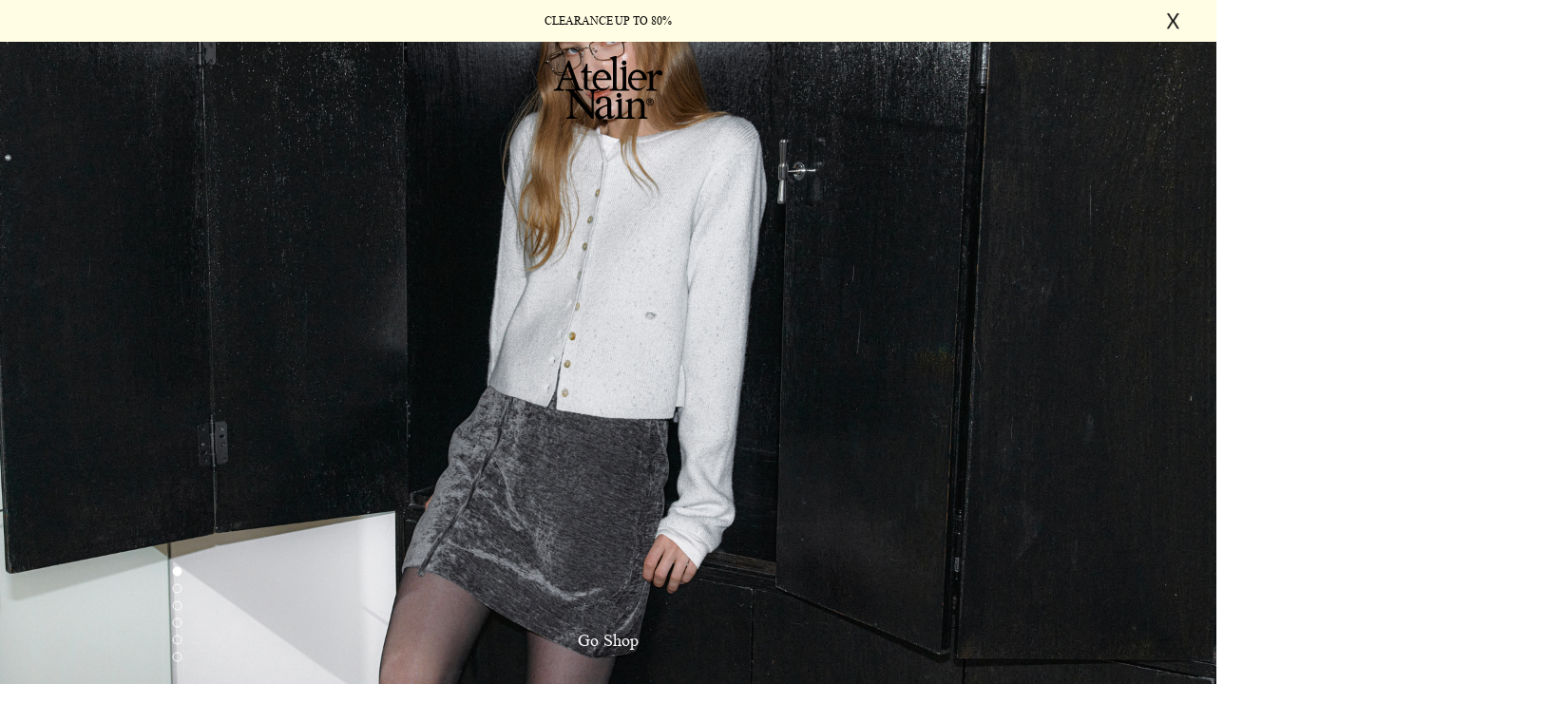

--- FILE ---
content_type: text/html
request_url: http://nain.co.kr/
body_size: 19302
content:

<!DOCTYPE html PUBLIC "-//W3C//DTD HTML 4.01//EN" "http://www.w3.org/TR/html4/strict.dtd">
<html>
<head>
<meta http-equiv="CONTENT-TYPE" content="text/html;charset=EUC-KR">
<link rel="shortcut icon" href="/shopimages/byyj1/favicon.ico" type="image/x-icon">
<link rel="apple-touch-icon-precomposed" href="/shopimages/byyj1/mobile_web_icon.png" />
<meta name="referrer" content="no-referrer-when-downgrade" />
<meta name="description" content="아틀리에 나인 공식 온라인스토어" />
<meta property="og:type" content="website" />
<meta property="og:title" content="Atelier Nain" />
<meta property="og:description" content="아틀리에 나인 공식 온라인스토어" />
<meta property="og:image" content="http://www.nain.co.kr/shopimages/byyj1/all_og__20230714141615php59aZlP.jpg" />
<link rel="image_src" href="http://www.nain.co.kr/shopimages/byyj1/all_og__20230714141615php59aZlP.jpg" />
<meta property="og:url" content="http://www.nain.co.kr" />
<title>Atelier Nain</title>
<meta name="google-site-verification" content="uezKsc12Wb5usgRjvu_i_Hl2RGViuRjNkzAesgRkuMU" />
<meta name="naver-site-verification" content="5cf84fe678ba3c6bdfbda70f3f14f24360efb48c" />
<meta property="og:type" content="website">
<meta property="og:title" content="나인">
<meta property="og:description" content="당신의 매일을 위한 스타일, 감각적 패션의 새로운 기준, 나인 NAIN.">
<meta property="og:image" content="http://byyjweb.jpg3.kr/upload/logo/nain_logo_og.jpg">
<meta property="og:url" content="https://www.nain.co.kr/">
<meta name="p:domain_verify" content="96cc239c14195387e97d86e365899272"/>

<span itemscope="" itemtype="http://schema.org/Organization">
<link itemprop="url" href="http://www.nain.co.kr">
<a itemprop="sameAs" href="https://www.instagram.com/nain_official"></a>
<a itemprop="sameAs" href="http://smartstore.naver.com/mystore"></a>
</span>


<link type="text/css" rel="stylesheet" href="/shopimages/byyj1/template/work/34427/common.css?r=1768522368" /><!-- PXL Performace Data 추적용 Google Script start -->

<!-- Google Tag Manager -->
<script>(function(w,d,s,l,i){w[l]=w[l]||[];w[l].push({'gtm.start':
new Date().getTime(),event:'gtm.js'});var f=d.getElementsByTagName(s)[0],
j=d.createElement(s),dl=l!='dataLayer'?'&l='+l:'';j.async=true;j.src=
'https://www.googletagmanager.com/gtm.js?id='+i+dl;f.parentNode.insertBefore(j,f);
})(window,document,'script','dataLayer','GTM-TC2383C9');</script>
<!-- End Google Tag Manager -->

<!-- Google Tag Manager -->
<script>(function(w,d,s,l,i){w[l]=w[l]||[];w[l].push({'gtm.start':
new Date().getTime(),event:'gtm.js'});var f=d.getElementsByTagName(s)[0],
j=d.createElement(s),dl=l!='dataLayer'?'&l='+l:'';j.async=true;j.src=
'https://www.googletagmanager.com/gtm.js?id='+i+dl;f.parentNode.insertBefore(j,f);
})(window,document,'script','dataLayer','GTM-K48RQR3');</script>
<!-- End Google Tag Manager -->
<!-- PXL Performace Data 추적용 Google Script end -->


<link rel="canonical" href="https://www.nain.co.kr"/>
<meta content='당신의 매일을 위한 스타일, 감각적 패션의 새로운 기준, 나인 NAIN.' name='description'>


<script>
!function(f,b,e,v,n,t,s)
{if(f.fbq)return;n=f.fbq=function(){n.callMethod?
n.callMethod.apply(n,arguments):n.queue.push(arguments)};
if(!f._fbq)f._fbq=n;n.push=n;n.loaded=!0;n.version='2.0';
n.queue=[];t=b.createElement(e);t.async=!0;
t.src=v;s=b.getElementsByTagName(e)[0];
s.parentNode.insertBefore(t,s)}(window, document,'script',
'https://connect.facebook.net/en_US/fbevents.js');
fbq('init', '684953862710233');
fbq('track', 'PageView');
</script>
<noscript><img height="1" width="1" style="display:none"
src="https://www.facebook.com/tr?id=684953862710233&ev=PageView&noscript=1"
/></noscript>
<!-- Luks AD END-->


<!-- 22.10.26 Pixel -->
<!-- Global site tag (gtag.js) - Google Pixel: 758504320 -->
<script async src="https://www.googletagmanager.com/gtag/js?id=AW-758504320"></script>
<script>
  window.dataLayer = window.dataLayer || [];
  function gtag(){dataLayer.push(arguments);}
  gtag('js', new Date());
  gtag('config', 'AW-758504320');
</script>
<script>var d_b_g = 0;</script>
<!-- 22.10.26 script end -->

<!-- Google tag (gtag.js) -->
<script async src="https://www.googletagmanager.com/gtag/js?id=UA-126943133-1"></script>
<script>
  window.dataLayer = window.dataLayer || [];
  function gtag(){dataLayer.push(arguments);}
  gtag('js', new Date());

  gtag('config', 'UA-126943133-1');
</script>
<!-- Social Google Tag Manager -->
<script>(function(w,d,s,l,i){w[l]=w[l]||[];w[l].push({'gtm.start':
new Date().getTime(),event:'gtm.js'});var f=d.getElementsByTagName(s)[0],
j=d.createElement(s),dl=l!='dataLayer'?'&l='+l:'';j.async=true;j.src=
'https://www.googletagmanager.com/gtm.js?id='+i+dl;f.parentNode.insertBefore(j,f);
})(window,document,'script','dataLayer','GTM-N4V2GJ6');</script>
<!-- End Google Tag Manager -->

</head>
<script type="text/javascript" src="//wcs.naver.net/wcslog.js"></script>
<script type="text/javascript">
if (window.wcs) {
    if(!wcs_add) var wcs_add = {};
    wcs_add["wa"] = "s_36b10696e4f5";
    wcs.inflow('nain.co.kr');
    wcs_do();
}
</script>

<body>
<script type="text/javascript" src="/js/jquery-1.7.2.min.js"></script>    <script type="text/javascript" src="/shopimages/byyj1/netfunnel_main.js?20250101" charset="UTF-8"></script><script type="text/javascript" src="/js/lazyload.min.js"></script>
<script type="text/javascript">
function getCookiefss(name) {
    lims = document.cookie;
    var index = lims.indexOf(name + "=");
    if (index == -1) {
        return null;
    }
    index = lims.indexOf("=", index) + 1; // first character
    var endstr = lims.indexOf(';', index);
    if (endstr == -1) {
        endstr = lims.length; // last character
    }
    return unescape(lims.substring(index, endstr));
}
</script><script type="text/javascript">
var MOBILE_USE = '';
var DESIGN_VIEW = 'PC';
</script><script type="text/javascript" src="/js/flash.js"></script>
<script type="text/javascript" src="/js/neodesign/rightbanner.js"></script>
<script type="text/javascript" src="/js/bookmark.js"></script>
<style type="text/css">

.MS_search_word { }

</style>

<script type="text/javascript">

var pre_ORBAS = 'A';
var pre_min_amount = '1';
var pre_product_uid = '';
var pre_product_name = '';
var pre_product_price = '';
var pre_option_type = '';
var pre_option_display_type = '';
var pre_optionJsonData = '';
var IS_LOGIN = 'false';
var is_bulk = 'N';
var bulk_arr_info = [];
var pre_min_add_amount = '1';
var pre_max_amount = '100000';

    var is_unify_opt = '1' ? true : false; 
    var pre_baskethidden = 'A';

var is_unify_opt = true;
var ORBAS = 'A';
var min_amount = '1';
var min_add_amount = '1';
var max_amount = '100000';
var product_uid = '';
var product_name = '';
var product_price = '';
var option_type = '';
var option_display_type = '';
var is_dummy = null;
var is_exist = null;
var optionJsonData = '';
var view_member_only_price = '';
var IS_LOGIN = 'false';
var shop_language = 'kor';
var is_bulk = 'N';
var bulk_arr_info = [];
var use_option_limit = '';
var design_view = 'PC';

var db = 'byyj1';
var baskethidden = 'A';
function hanashopfree() {
    
}

var viewsslmain="";
function clicksslmain(){
   if(!viewsslmain.closed && viewsslmain) viewsslmain.focus();
   else{
       viewsslmain = window.open("about:blank","viewsslmain","height=304,width=458,scrollbars=no");
       viewsslmain.document.write('<title>보안접속이란?</title>');
       viewsslmain.document.write('<style>\n');
       viewsslmain.document.write('body { background-color: #FFFFFF; font-family: "굴림"; font-size: x-small; } \n');
       viewsslmain.document.write('P {margin-top:2px;margin-bottom:2px;}\n');
       viewsslmain.document.write('</style>\n');
       viewsslmain.document.write('<body topmargin=0 leftmargin=0 marginleft=0 marginwidth=0>\n');
       viewsslmain.document.write('<a href="JavaScript:self.close()"><img src="/images/common/ssllogin_aboutimg.gif" align=absmiddle border=0 /></a>');
       viewsslmain.moveTo(100,100);
   }
}
function getCookie_mainm(name) {
    lims = document.cookie;
    var index = lims.indexOf(name + "=");
    if (index == -1) return null;
    index = lims.indexOf("=", index) + 1; // first character
    var endstr = lims.indexOf(";", index);
    if (endstr == -1) endstr = lims.length; // last character
    return unescape(lims.substring(index, endstr));
}

function get_page_id() {
    var query_string = window.location.search.substring(1);
    var vars  = query_string.split('&');
    for (i = 0; i < vars.length; i++) {
        tmp = vars[i].split('=');
        if (tmp[0] == 'page_id') { 
            return tmp[1];
        } 
    } 
    return 1;
}

</script>

<link type="text/css" rel="stylesheet" href="/shopimages/byyj1/template/work/34427/main.css?t=202601160912" />
<div id='blk_scroll_wings'><script type='text/javascript' src='/html/shopRbanner.html?param1=1' ></script></div>
<div id='cherrypicker_scroll'></div>

<div id="wrap" style="">
    
<link type="text/css" rel="stylesheet" href="/shopimages/byyj1/template/work/34427/header.1.css?t=202601160915" />
<link rel="stylesheet" type="text/css" href="https://cdn.jsdelivr.net/gh/orioncactus/pretendard/dist/web/static/pretendard.css" />


<!-- PXL Performace Data 추적용 Google Script start -->

<!-- Google Tag Manager (noscript) -->
<noscript><iframe src="https://www.googletagmanager.com/ns.html?id=GTM-TC2383C9"
height="0" width="0" style="display:none;visibility:hidden"></iframe></noscript>
<!-- End Google Tag Manager (noscript) -->

<!-- Google Tag Manager (noscript) -->
<noscript><iframe src="https://www.googletagmanager.com/ns.html?id=GTM-K48RQR3"
height="0" width="0" style="display:none;visibility:hidden"></iframe></noscript>
<!-- End Google Tag Manager (noscript) -->
<!-- PXL Performace Data 추적용 Google Script end -->

<style type="text/css">#MS_shopping_tab { bottom: 0; position: fixed; _position: absolute; text-align: center; width:100%; z-index: 10000; } </style>
<div id="MS_shopping_tab">
<script type="text/javascript" src="/html/shopping_tab.inc.html?&request_uri=%2Findex.html"></script>
</div>

<!-- Uneedcomms Keepgrow Script -->
<div id="kg-service-data" data-member="" style="display:none !important"></div>
<script id="kg-service-init" data-hosting="makeshop" src="//storage.keepgrow.com/admin/keepgrow-service/keepgrow-service_be1b2e53-09dc-4709-86da-49d60608c2c5.js"></script>
<!-- Uneedcomms Keepgrow Script -->

<!-- Social Google Tag Manager (noscript) -->
<noscript><iframe src="https://www.googletagmanager.com/ns.html?id=GTM-N4V2GJ6"
height="0" width="0" style="display:none;visibility:hidden"></iframe></noscript>
<!-- End Google Tag Manager (noscript) -->


<script type="text/javascript" src="/design/byyj1/0779adela/js/jquery.bPopup.js"></script>
<script type="text/javascript" src="/design/byyj1/0779adela/js/swiper.min.js"></script>
<link rel="stylesheet" href="/design/byyj1/0779adela/css/swiper.min.css">

<meta name="p:domain_verify" content="96cc239c14195387e97d86e365899272"/>



<div id="header">




    <!-- 상단 영역 : 최상단 배너 -->
     <div class="mh_top_ban">
         <a href="/shop/shopbrand.html?type=N&xcode=043&mcode=001&gf_ref=Yz1RNlh3S2k="><div class="ban_con">CLEARANCE UP TO 80%</div></a>
         <img class="top_ban_close" src="/design/byyj1/makeshop/pc/ban_close_btn.svg" />
      </div> 
    
    
    
    

    <!-- 상단 영역 : fixed -->
    <div id="comment_top" class="move">
        <!-- 상단 영역 : 로고 & 카테고리 & 메뉴 -->
        <div class="mh_sec01 cboth">
            <div class="inner">
<img id="close-btn" src="/design/byyj1/makeshop/pc/close-icon.png">


                <!-- 상단 로고 수정하는 곳 -->
                                <!--<div class="menu-icon"><a href="#none" onclick="openNav()"><img
                            src="/design/byyj1/makeshop/pc/menu-icon.png"></a></div>-->
                <div class="top_logo"><a href="/index.html?page_id=2"><img src="/design/byyj1/makeshop/pc/nain_new_logo.svg"></a></div>

                <ul class="category-box">
                    <li class="shop_open"><a>Shop</a></li>
                    <li><a href="/board/board.html?code=byyj1_image6&page=1&type=v&board_cate=&num1=999953&num2=00000&number=19&lock=N">Collection</a></li>
                    <!--<li><a href="/shop/shopbrand.html?xcode=085&type=Y">BEST</a></li>-->
                    <li><a href="/shop/page.html?id=4">About</a></li>
                </ul>
      


                <!-- 상단 우측 메뉴 -->
                <div class="right_menu">

                    

                    <ul class="top_ico_menu">
                        <!-- 상단 : 검색 버튼 -->
                        <li class="btn_search"><a href="#none">검색<img src="/design/byyj1/makeshop/pc/header_search_icon02.svg"></a>
                        </li>

                        <!-- 상단 : 마이페이지 버튼 -->
                        <li class="btn_my">
                            <a>계정</a>
                            <div class="right_menu_side">
                                <div class="side_inner">
                                    <ul>
                                                                                <li><a href="/shop/member.html?type=login">로그인</a></li>
                                        <li><a href="/shop/idinfo.html">회원가입</a></li>
                                        <li><a href="/shop/mypage.html?mypage_type=myorder">주문조회</a></li>
                                        <li><a href="/shop/mypage.html?mypage_type=mywishlist">관심상품</a></li>
                                                                            </ul>
                                </div>
                            </div>
                        </li><!-- //btn_my -->
                        <li>
                            <a>고객서비스</a>
                            <div class="right_menu_side">
                                <div class="side_inner">
                                    <div class="customer_txt">
                                        <h1>CUSTOMER CENTER</h1>
                                        <p class="number">1544-7729</p>
                                        <p class="date">MON-FRI<br>
                                        10:00 - 17:00</p>
                                    </div>
                                    <ul>
                                        <li style="margin-bottom:12px;"><a href="/board/board.html?code=byyj1_image3&board_cate=82">이벤트</a></li>
                                        <li style="margin-bottom:30px;"><a href="/board/board.html?code=byyj1_board18">공지사항</a></li>
                                        <li style="margin-bottom:12px;"><a href="/shop/faq.html">FAQ</a></li>
                                        <li style="margin-bottom:12px;"><a href="/board/board.html?code=byyj1">Q&A</a></li>
                                        <li style="margin-bottom:30px;"><a href="/shop/page.html?id=1">멤버쉽 혜택</a></li>
                                        <li><a href="/shop/page.html?id=2#guide4">교환/반품 안내</a></li>
                                    </ul>
                                </div>
                            </div>
                        </li>
                        <!-- 상단 : 장바구니 버튼 -->
                        <li class="btn_cart"><a href="/shop/basket.html">                                    
                                <img style="margin-top:-4px; margin-right:4px;" src="/design/byyj1/makeshop/pc/header_cart_icon.svg"><div class="basket_quan_div">(<span id="user_basket_quantity" class="user_basket_quantity"></span>)</div></a></li>

                            <li class="kr-lang">
                                <a style="font-size:13px;" href="#none">KRW<img src="/design/byyj1/makeshop/pc/lang_v.svg"></a>
                                <div class="right_menu_side">
                                <div class="side_inner">
                                    <ul>
                                        <li><a href="http://www.nain.co.kr/"><span>KRW</span>KOREA</a></li>
                                        <li><a href="http://en.nain.co.kr/" target="_blank"><span>USD</span>UNITED STATES</a></li>
                                        <!--<li><a href="http://cn.nain.co.kr/" target="_blank"><span>CNY</span>CHINA</a></li>
                                        <li><a href="http://hk.nain.co.kr/" target="_blank"><span>HKD</span>HONG KONG</a></li>
                                        <li><a href="http://tw.nain.co.kr/" target="_blank"><span>TWD</span>TAIWAN</a></li>-->
                                        <li><a href="http://jp.nain.co.kr/" target="_blank"><span>JPY</span>JAPAN</a></li>
                                    </ul>
                                </div>
                            </div>
                            </li>

                        




                    </ul><!-- //top_ico_menu -->
                </div><!-- //right_menu -->
              
            </div><!-- //inner -->
        </div><!-- //mh_sec01 -->
    </div><!-- //comment_top -->
</div><!-- //header -->



<!-- 상단 영역 : 검색창 -->
<div id="quick_search">
    <div class="quick_searchClose"><img src="/design/byyj1/0779adela/btn_close.png" class="rotate"></div>
    <div class="search_area">
        <div class="search">
            <form action="/shop/shopbrand.html" method="post" name="search">            <fieldset>
                <legend>상품 검색 폼</legend>
                <a href="javascript:search_submit();"><img src="/design/byyj1/0779adela/top_search.png"
                        class="search_btn"></a>
                <input name="search" onkeydown="CheckKey_search();" value=""  class="MS_search_word" />            </fieldset>
            </form>        </div>
    </div><!-- //search_area -->
</div><!-- //quick_search -->




<!-- 상단 영역 : 슬라이드 메뉴 -->
<div id="mySidenav" class="ms_sec01 shop_menu">
    <!-- 슬라이드 메뉴 닫기버튼 -->
    
    <div class="inner">
        <div class="quick_cate">
            <!-- 슬라이드 메뉴 로고 수정하는 곳 -->

            <ul>  
            
                <li><b><a style="color:#B70000; font-weight:bold" href="/shop/shopbrand.html?type=N&xcode=043&mcode=001&gf_ref=Yz0wckpRSkc=">CLEARANCE</a></b></li>     
                <li><a href="/shop/shopbrand.html?xcode=087&type=Y&gf_ref=Yz1nWXdkODc=">25 F/W COLLECTION</a></li>
                <li><a href="/shop/shopbrand.html?xcode=086&type=Y&gf_ref=Yz16NjMyV04=">25 F/W ESSENTIAL COLLECTION</a></li>
                <li style="margin-bottom:40px;"><a href="/shop/shopbrand.html?xcode=229&type=Y&gf_ref=Yz11VjJnTkI=">HOLIDAY</a></li>

   
                <li><a href="/shop/shopbrand.html?xcode=099&type=Y&gf_ref=Yz1HbjlSRFI=">THE CASHMERE</a></li>
                <li><a href="/shop/shopbrand.html?xcode=258&type=Y&gf_ref=Yz16ZzNhUTI=">THE PLEATS</a></li>                        
           <!-- <li><a style="color:#b76020;" href="/shop/shopbrand.html?xcode=115&type=Y&gf_ref=Yz1PQUxsclE=">WINTER EARLY BIRD</a></li> -->


           <!-- <li style="margin-bottom: 40px;"><a href="/shop/shopbrand.html?xcode=034&type=Y&gf_ref=Yz1WMXdmbkk=">23 SUMMER</a></li> -->
           <!-- <li style="padding-left:10px;margin-bottom: 13px;"><a style="font-family:'Pretendard'!important;" href="/shop/shopbrand.html?xcode=209&type=Y&gf_ref=Yz1PMXBRQnY=">RESORT COLLECTION</a></li> -->
           <!-- <li style="padding-left:10px;margin-bottom: 40px;"><a style="font-family:'Pretendard'!important;" href="/shop/shopbrand.html?xcode=187&type=Y">CAPSULE COLLECTION</a></li> -->
           
           
                <li style="margin-top: 40px;"><a href="/shop/shopbrand.html?xcode=166&type=Y">NEW</a></li>
                <li><a href="/shop/shopbrand.html?xcode=085&type=Y">BEST</a></li>              
                <li style="margin-bottom: 40px;"><a href="/shop/shopbrand.html?xcode=074&type=Y">아틀리에 나인 굿즈</a></li>        
           <!-- <li><a href="/shop/shopbrand.html?xcode=260&type=Y&gf_ref=Yz1RajV6eWQ=">RAINY DAY</a></li> -->
           <!-- <li><a href="/shop/shopbrand.html?xcode=145&type=Y">인플루언서's PICK</a></li> -->

                
                
                <li style="margin-bottom: 14px;"><a href="/shop/shopbrand.html?xcode=021&type=Y">아우터</a></li>
                <li style="margin-bottom: 14px;"><a href="/shop/shopbrand.html?xcode=173&type=Y">셔츠/블라우스</a></li>
                <li style="margin-bottom: 14px;"><a href="/shop/shopbrand.html?xcode=025&type=Y">스커트</a></li>
                <li style="margin-bottom: 14px;"><a href="/shop/shopbrand.html?xcode=172&type=Y">팬츠</a></li>
                <li style="margin-bottom: 14px;"><a href="/shop/shopbrand.html?xcode=176&type=Y">데님</a></li>
                <li style="margin-bottom: 14px;"><a href="/shop/shopbrand.html?xcode=130&type=P">셋업</a></li>
                <li style="margin-bottom: 14px;"><a href="/shop/shopbrand.html?xcode=223&type=Y">티셔츠</a></li>
                <li style="margin-bottom: 14px;"><a href="/shop/shopbrand.html?xcode=175&type=Y">니트/가디건</a></li>
                <li style="margin-bottom: 14px;"><a href="/shop/shopbrand.html?xcode=022&type=Y">드레스</a></li>
                <li style="margin-bottom: 14px;"><a href="/shop/shopbrand.html?xcode=208&type=Y">가방/슈즈</a></li>
           <!-- <li style="margin-bottom: 14px;"><a href="/shop/shopbrand.html?xcode=178&type=Y">주얼리</a></li> -->
                <li style="margin-bottom: 14px;"><a href="/shop/shopbrand.html?xcode=032&type=Y">액세서리</a></li>
                <li style="margin-bottom: 14px;"><a href="/shop/shopbrand.html?xcode=195&type=Y">라이프 스타일</a></li>
                <li style="margin-bottom: 40px;"><a href="/shop/shopbrand.html?xcode=157&type=Y">SWIMWEAR</a></li>
           <!-- <li><a style="font-family:'Pretendard'!important; color:#B70000;" href="/shop/shopbrand.html?xcode=041&type=Y&gf_ref=Yz1DOUdMeXY=">SALE</a></li> -->
           <!-- <li style="margin-bottom: 40px;"><a href="/shop/shopbrand.html?xcode=035&type=Y&gf_ref=Yz1tUGNOOVQ=">OUTLET</a></li> --> 
           <!-- <li style="margin-bottom: 40px;"><a href="/shop/shopbrand.html?xcode=260&type=Y&gf_ref=Yz1mWkdnWVE=">Rainy day</a></li> -->
 

                <li style="margin-bottom: 14px;"><a href="/board/board.html?code=byyj1_board15">매장안내</a></li>
            </ul>
        </div><!-- //quick_cate -->
        
        <div style="display:none!important;" class="btn_lang">
            <li class="kr-lang">
            <a href="http://www.nain.co.kr/"><span>KRW</span>대한민국<img src="/design/byyj1/makeshop/pc/lang_v.svg"></a>
                <ul class="toggle-lang">
                <a href="http://jp.nain.co.kr/" target="_blank"><span>JPY</span>日本</a>
                <a href="http://cn.nain.co.kr/" target="_blank"><span>CNY</span>中國</a>
                </ul>
            </li>
        </div>
        
    </div><!-- //inner -->
    
    
    
</div><!-- //ms_sec01 -->



<!--<div id="mySidenav" class="ms_sec01 collection_menu">
  
    
    <div class="inner">
        <div class="quick_cate">
     

            <ul>                
                <li><a href="/shop/shopbrand.html?xcode=153&type=Y">22 SUMMER</a></li>
                <li><a href="">FROM.CLASSIC PREPPY</a></li>
                <li><a href="">VIVID GARDEN</a></li>
                <li><a href="/shop/shopbrand.html?xcode=250&type=Y&gf_ref=Yz1tT3g5YTQ=">23 SPRING</a></li>                
                <br>
                <li><a href="/board/board.html?code=byyj1_board14&board_cate=84">Making Film</a></li>
            </ul>
        </div>
    </div>
    
    
</div>-->


<!-- snap common script contact mail : support@snapvi.co.kr -->
<span id = 'solutiontype' style='display:none;'>makeshop</span>
<span id='sfsnapfit_store_id' style='display:none'>nain</span>
<div><input id="sf_draw_type" type="hidden" value="pc"><input id="sf_store_name" type = 'hidden' value = 'nain'></div>
 
<!-- snap common end -->









<script type="text/javascript" src="/shopimages/byyj1/template/work/34427/header.1.js?t=202601160915"></script>
    <div id="contentWrapper">

        <!-- 메인 영역 : 메인 팝업 -->
        
        <div id="mpopup2" style ="display : none">
            <div class="showarea">
                <!-- 팝업 이미지 수정하는 곳 -->
                 <div class="swiper-container pop-swiper">
                  <div class="swiper-wrapper">
                  <!-- 팝업 이미지 추가 -->
                <a class ="swiper-slide"href="http://www.nain.co.kr/shop/shopbrand.html?xcode=161&type=Y"><img src="/design/byyj1/makeshop/pc/popup-banner.jpg"></a>

                </div>
                 <div class="swiper-pagination swiper-pagination-main"></div>
                </div>

                <div class="closex"><img src="/design/byyj1/main-pop-close.png"></div>
                <div class="todayopen">
                    <label for="mpopupnottoday2" class="closetxt closex"><input type="checkbox" class="mpopupnottoday"
                            name="mpopupnottoday2" id="mpopupnottoday2" value="checked">오늘하루 보지 않기 ㅣ창닫기</label>
                </div><!-- //todayopen -->
            </div><!-- //showarea -->
        </div><!-- //mpopup2 -->








       <!-- 메인 영역 : 메인 비주얼 시작 -->

        <div class="mm_sec01">
            <div class="swiper-container swiper_main">
                <div class="swiper-wrapper">
					


					<div class="swiper-slide">
                        <a href="https://nain.co.kr/index.html?page_id=2&gf_ref=Yz1BSjZVVjk=">
                            <div class="bg"                                
                                 style="background:url('http://byyjweb.jpg3.kr/design/intro/2025/intro_1224_01.jpg') no-repeat center;">
                            </div>
                        </a>
                    </div>  





					<div class="swiper-slide">
                        <a href="https://nain.co.kr/index.html?page_id=2&gf_ref=Yz1BSjZVVjk=">
                            <div class="bg"                                
                                 style="background:url('http://byyjweb.jpg3.kr/design/intro/2025/intro_1224_02.jpg') no-repeat center;">
                            </div>
                        </a>
                    </div>                               





					<div class="swiper-slide">
                        <a href="https://nain.co.kr/index.html?page_id=2&gf_ref=Yz1BSjZVVjk=">
                            <div class="bg"                                
                                 style="background:url('http://byyjweb.jpg3.kr/design/intro/2025/intro_1224_03.jpg') no-repeat center;">
                            </div>
                        </a>
                    </div>                             






					<div class="swiper-slide">
                        <a href="https://nain.co.kr/index.html?page_id=2&gf_ref=Yz1BSjZVVjk=">
                            <div class="bg"                                
                                 style="background:url('http://byyjweb.jpg3.kr/design/intro/2025/intro_1224_04.jpg') no-repeat center;">
                            </div>
                        </a>
                    </div>   




                          

					<div class="swiper-slide">
                        <a href="https://nain.co.kr/index.html?page_id=2&gf_ref=Yz1BSjZVVjk=">
                            <div class="bg"                                
                                 style="background:url('http://byyjweb.jpg3.kr/design/intro/2025/intro_1224_05.jpg') no-repeat center;">
                            </div>
                        </a>
                    </div>  


           
           
           
           
           
                    
					<div class="swiper-slide">
                        <a href="https://nain.co.kr/index.html?page_id=2&gf_ref=Yz1BSjZVVjk=">
                            <div class="bg"                                
                                 style="background:url('http://byyjweb.jpg3.kr/design/intro/2025/intro_1224_06.jpg') no-repeat center;">
                            </div>
                        </a>
                    </div>  					
					
                    
                    
                    
					
            </div><!-- //swiper-slide -->	



                <div class="pager_div_outer">
                    <div class="pager_div"></div>
                </div>
                <a class="shop_atelier_txt" href="https://nain.co.kr/index.html?page_id=2&gf_ref=Yz1BSjZVVjk=">Go Shop</a>
            </div><!-- //swiper_main -->
        </div><!-- //mm_sec01 -->





        <!-- // 메인 영역 : 메인 비주얼 종료 -->









    </div><!-- #contentWrapper-->
    <hr />
    
<link type="text/css" rel="stylesheet" href="/shopimages/byyj1/template/work/34427/footer.1.css?t=202601160912" />
<script>






jQuery('.price').each(function(i){
             
                jQuery(this).find('.disc-price:contains("원")').hide();

});
jQuery('.prd-price').each(function(i){
             
                jQuery(this).find('.disc-price:contains("원")').hide();

});

jQuery(".info .color span").each(function(){
  
  if(jQuery(this).attr("title")==="화이트") {
      jQuery(this).css("border","1px solid #e3e3e3 ");
  }

});


jQuery(".info .color").each(function(){
  if(jQuery(this).find('span').length != 1) {
      jQuery(this).append('<em class="color_length">+' + (jQuery(this).find('span').length - 1) + '</em>');
  }

});


jQuery(function(){
    if(document.URL.indexOf('/shop/shopbrand.html') !== -1 || typeof main_ok !== 'undefined'){
        jQuery(".info .dsc").each(function(){
            jQuery(this).text(jQuery(this).text().replace(/\((.*)\)/,''));
        });
    }
});



</script>

<div class="footer">
    <div class="footer-cont01">
        <ul class = "footer-info01">
            <h3>CUSTOMER SERVICE</h3>
            <li>
                1544-7729            </li>
            <li>MON-FRI 10:00 - 17:00</li>
        </ul>
        <div class="footer_menu_list">
            <div class="footer_li">
                <h3>COMPANY INFO</h3>
                <ul>
                    <li><a href="/shop/page.html?id=5">개인정보처리방침</a></li>
                    <li><a href="http://nain.co.kr/shop/page.html?id=8">이용약관</a></li>
              <!--  <li><a href="/shop/page.html?id=3">채용정보</a></li> -->
                    <li><a href="/shop/page.html?id=4">브랜드 소개</a></li>
                    <li><a href="http://nain.co.kr/board/board.html?code=byyj1_board12">스토어</a></li>
              <!--  <li><a href="http://nain.co.kr/board/board.html?code=byyj1_board4">제휴</a></li> -->
                </ul>
            </div>
            <div class="footer_li notice_li">
                <h3><a href="/board/board.html?code=byyj1_board18">NOTICE</a></h3>
            </div>
            <div class="footer_li">
                <h3>SOCIAL MEDIA</h3>
                <ul class="sns_ul">
                    <li><a>INSTAGRAM</a></li>
                    <li><a href="https://instagram.com/nain_official" target ="_blank">OFFCIAL</a><a href="https://www.instagram.com/nain_live/" target ="_blank">LIVE</a><a href="https://www.instagram.com/stories/nain_japan/" target ="_blank">JAPAN</a></li>
                    <li><a href="https://www.facebook.com/nainkr"target="_blank">FACEBOOK</a></li>
                    <li><a href="https://www.youtube.com/channel/UCYE_2hp_6ABFxlEH2_g4LTQ"target="_blank">YOUTUBE</a></li>
                    <li style="display:none;"><a href="https://blog.naver.com/byyj-log" target="_blank">BLOG</a></li>
                </ul>
            </div>
        
        </div>

    </div>

    <div class ="footer-cont02">
            <ul class ="footer-info02">
                <li>법인명(상호) (주)바이와이제이 &nbsp;|&nbsp; 주소 서울 강남구 언주로81길 5  &nbsp;|&nbsp; 대표자(성명) 전혜진</li>
                <li>사업자등록번호 201-86-10124 <a style="font-family: 'Pretendard'!important; font-size: 12px; color: #000;" href="https://www.ftc.go.kr/bizCommPop.do?wrkr_no=2018610124&apv_perm_no=" target="_blank"> (사업자정보확인)</a> &nbsp;|&nbsp; 통신판매업신고 2015-서울강남-02934 </li>
                <li>개인정보보호책임자 전혜진 &nbsp;|&nbsp; E-MAIL: byyj_ateliernain@naver.com </li>
                <li style="margin-top: 15px;">고객님은  안전거래를 위해 현금 등으로 결제 시 저희 쇼핑몰에서 가입한 PG사의 구매안전서비스를 이용하실 수 있습니다.<br><a style="font-family: 'Pretendard'!important; font-size: 12px; color: #000;" href="http://admin.kcp.co.kr/Modules/escrow/kcp_pop.jsp?site_cd=WS04B" target="_blank">(KCP에스크로 서비스 가입 사실 확인)</a></li>
                <li>(C) 2023 <span>NAIN</span> ALL RIGHTS RESERVED. DESIGNED & HOSTED BY <span>MAKESHOP.</span></li>
            </ul>      
          
        </div>
</div>

<!-- cre.ma / init 스크립트 (PC) / 스크립트를 수정할 경우 연락주세요 (support@cre.ma) -->
<script>(function(i,s,o,g,r,a,m){if(s.getElementById(g)){return};a=s.createElement(o),m=s.getElementsByTagName(o)[0];a.id=g;a.async=1;a.src=r;m.parentNode.insertBefore(a,m)})(window,document,'script','crema-jssdk','//widgets.cre.ma/naingirl.com/init.js');</script>


<script>


//상품 썸네일 위시리스트 추가기능

   
  jQuery(".wish").click(function(e) {
            alert("로그인 후 사용하여 주세요.");
      location.href ="http://www.nain.co.kr/shop/member.html?type=mynewmain";
        });
</script>

<!-- Enliple Tracker Start -->
<script type="text/javascript">
		(function(a,g,e,n,t){a.enp=a.enp||function(){(a.enp.q=a.enp.q||[]).push(arguments)};n=g.createElement(e);n.async=!0;n.defer=!0;n.src="https://cdn.megadata.co.kr/dist/prod/enp_tracker_makeshop_d4.min.js";t=g.getElementsByTagName(e)[0];t.parentNode.insertBefore(n,t)})(window,document,"script");
    enp('create', 'common', 'naingirl', { device: 'W' });    
    enp('send', 'common', 'naingirl');
</script>
<!-- Enliple Tracker End -->



<meta name="p:domain_verify" content="96cc239c14195387e97d86e365899272"/>

<script type="text/javascript" src="/shopimages/byyj1/template/work/34427/footer.1.js?t=202601160912"></script>
 

</div><!-- #wrap -->


<!-- Luks AD Start -->
<script type="text/javascript">	
fn_s3dpop_importScript = function(url) {
	var script = document.createElement('script');
	script.type = "text/javascript";
	script.async = true;
	script.src = url;				
	(document.getElementsByTagName("head")[0]||document.getElementsByTagName("body")[0]).appendChild(script);
};
var s3dpop_page_mode = "index";	//페이지 모드
var s3dpop_order_num = "";	//주문 번호
var s3dpop_order_quantity = "";	//주문 총수량
var s3dpop_order_amount = "";	//주문 금액

var target_url = "https://ad.3dpop.kr/web_convert/s3dpop.pop?business_uid=655a8ffe23599ce5bc8ba7043a3a24f7dd953e05";
target_url += "&page_mode="+s3dpop_page_mode+"&order_num="+s3dpop_order_num+"&order_quantity="+s3dpop_order_quantity+"&order_amount="+s3dpop_order_amount;
fn_s3dpop_importScript(target_url);				
</script>
<!-- Luks AD End -->
 


<script type="text/javascript" src="/shopimages/byyj1/template/work/34427/main.js?t=202601160912"></script>

<style type="text/css">

/** 옵션 미리보기 기본 스타일, 변경시에는 앞에 #MK_opt_preview 를 붙여서 개별디자인에 넣으면 ok **/
.mk_option_preview_outer {
    display : inline;
}
.mk_option_preview {
    background-color : white;
}
.mk_prd_option_list {
    color : #404040;
    font-size : 8pt;
    font-family : dotum;
    list-style : none;
    padding : 3px 3px 0;
    background-color : white;
    border : 1px solid #7899C2;
    width : 170px;
    margin : 0;
    text-align : left;
}

.mk_prd_option_list LI {
    line-height : 1.4;
    margin : 5px 0;
    display : block;
}

.mk_prd_option_list .mk_bt_opt_close {
    text-align : right;
}

.mk_prd_option_list .option-soldout {
    color : red;
}

/** 옵션 미리보기 - 리스트 **/
.mk_prd_option_list LI UL {
    list-style : none;
    padding : 0;
    margin : 4px 0 0 10px;
}

.mk_prd_option_list LI UL LI {
    line-height : 1.4;
    padding : 0;
    margin : 0;
}

.mk_prd_option_list LI H3 {
    margin : 0;
    font-size : 9pt;
}
/** 옵션 미리보기 - 조합 **/
.mk_prd_option_list .option-name {
    padding : 2px;
    background-color : #D6E5F7;
    color : #405F95;
    border-left : 2px solid #BBC9E3;
}
.mk_prd_option_list .option-required {
    color : red;
}
.mk_prd_option_list .mk_opt_oneclick {position: relative; padding-left: 22px; line-height: 19px;}
.mk_prd_option_list .mk_oneclick_image,
.mk_prd_option_list .mk_oneclick_color { position: absolute; top:0; left: 0; border: 1px solid #231f20;}
.mk_prd_option_list .mk_oneclick_image { line-height: 1px;}
.mk_prd_option_list .mk_oneclick_image img {width: 17px; height: 17px;}
.mk_prd_option_list .mk_oneclick_color {display:inline-block; width: 17px; height: 17px;}

</style>

<iframe id="loginiframe" name="loginiframe" style="display: none;" frameborder="no" scrolling="no"></iframe>

<div id='MK_basketpage' name='MK_basketpage' style='position:absolute; visibility: hidden;'></div>

                    <div id="MK_opt_preview" class="mk_option_preview layer-opt-preview" style="position:absolute;z-index:100;top:0;"></div>

                <div id="detailpage" name="detailpage" style="position:absolute; visibility:hidden;"></div>

                    <div id="MS_popup_product_benefit_list" style="display:none"></div>

<form action="/shop/shopbrand.html" method="post" name="hashtagform">
    <input type="hidden" name="search" />
    <input type="hidden" name="search_ref" value="hashtag" />
</form> 

    <script src="/js/wishlist.js?v=1762836915"></script>
    <script>
        window.addEventListener('load', function() {
            var makeshop_wishlist = new makeshopWishlist();
            makeshop_wishlist.init();
            makeshop_wishlist.observer();
        });
    </script>

<script type="text/javascript" src="/js/neodesign/detailpage.js?ver=1764048626"></script>
<script type="text/javascript" src="/js/neodesign/product_list.js?r=20260118235111"></script>
<script type="text/javascript" src="/js/jquery.language.js"></script>
<script type="text/javascript" src="/js/neodesign/basket_send.js?ver=r245787"></script>
<script type="text/javascript" src="/js/jquery-datepicker-ko.js"></script>

<script type="text/javascript">

        (function ($) {
            $.ajax({
                type: 'POST',
                dataType: 'json',
                url: '/html/user_basket_quantity.html',
                data :{ 'IS_UNIFY_OPT': "true" }, 
                success: function(res) {                                                                                        
                    var _user_basket_quantity = res.user_basket_quantity || 0;
                    $('.user_basket_quantity').html(_user_basket_quantity); 
                },
                error : function(error) {
                    var _user_basket_quantity = 0;
                    $('.user_basket_quantity').html(_user_basket_quantity); 
                }
            });
        })(jQuery);

var _advertise = 'CLEARANCE UP TO 80%';

function set_advertise_print() {
    var _search = '';
    if (document.getElementsByName('mutisearch').length > 0) {
        var _search = document.getElementsByName('mutisearch');
    } else if (document.getElementsByName('s').length > 0) {
        var _search = document.getElementsByName('s');
    } else if (document.getElementsByName('search').length > 0) {
        var _search = document.getElementsByName('search');
    }
    for (var i = 0; i < _search.length; i++) {
        if (_search[i].tagName.toLowerCase() == 'input' && _advertise.length > 0 && _search[i].type == 'text') {
            _search[i].value = _advertise;
            return false;
        }
    }
}

function input_search_focus_in() {
    // 검색 인풋 박스 안으로 포커스 이동시 멈춰버리기 위함
    var _search_input = '';
    if (document.getElementsByName('mutisearch').length > 0) {
        var _search_input = document.getElementsByName('mutisearch');
    } else if (document.getElementsByName('s').length > 0) {
        var _search_input = document.getElementsByName('s');
    } else if (document.getElementsByName('search').length > 0) {
        var _search_input = document.getElementsByName('search');
    }
    for (var i = 0; i < _search_input.length; i++) {
        if (_search_input[i].tagName.toLowerCase() == 'input') {
            if (_search_input[i].name == 's') {
                _search_input[i].onclick = function() {
                    this.value = '';
                };
            } else {
                _search_input[i].onfocus = function() {
                    this.value = '';
                };
            }
        }
    }
}

if (window.addEventListener) {
    window.addEventListener('load', function() {
        set_advertise_print();
        input_search_focus_in();
    }, false);
} else if (document.addEventListener) {
    document.addEventListener('load', function() {
        set_advertise_print();
        input_search_focus_in();
    }, false);
} else if (window.attachEvent) {
    window.attachEvent('onload', function() {
        set_advertise_print();
        input_search_focus_in();
    });
}

function CheckKey_search() {
    key = event.keyCode;
    if (key == 13) {
        
        document.search.submit();
    }
}

function search_submit() {
    var oj = document.search;
    if (oj.getAttribute('search') != 'null') {
        var reg = /\s{2}/g;
        oj.search.value = oj.search.value.replace(reg, '');
        oj.submit();
    }
}

function topnotice(temp, temp2) {
    window.open("/html/notice.html?date=" + temp + "&db=" + temp2, "", "width=450,height=450,scrollbars=yes");
}
function notice() {
    window.open("/html/notice.html?mode=list", "", "width=450,height=450,scrollbars=yes");
}

var db = 'byyj1';

var baskethidden = 'A';

function info(temp, temp2) {
    window.open("/html/information.html?date=" + temp + "&db=" + temp2, "", "width=620,height=500,scrollbars=yes");
}

function go_hashtag(search) {
    document.hashtagform.search.value = search;
    document.hashtagform.submit();
}   

</script>
    <style type="text/css">
        .setPopupStyle { height:100%; min-height:100%; overflow:hidden !important; touch-action:none; }
    </style>
    <script src="/js/referer_cookie.js"></script>
    <script>
        window.addEventListener('load', function() {
            var referer_cookie = new RefererCookie();
            referer_cookie.addService(new EnuriBrandStoreCookie());
            referer_cookie.handler();
        });
    </script><script type="text/javascript">
if (typeof getCookie == 'undefined') {
    function getCookie(cookie_name) {
        var cookie = document.cookie;
        if (cookie.length > 0) {
            start_pos = cookie.indexOf(cookie_name);
            if (start_pos != -1) {
                start_pos += cookie_name.length;
                end_pos = cookie.indexOf(';', start_pos);
                if (end_pos == -1) {
                    end_pos = cookie.length;
                }
                return unescape(cookie.substring(start_pos + 1, end_pos));
            } else {
                return false;
            }
        } else {
            return false;
        }
    }
}
if (typeof setCookie == 'undefined') {
    function setCookie(cookie_name, cookie_value, expire_date, domain) {
        var today = new Date();
        var expire = new Date();
        expire.setTime(today.getTime() + 3600000 * 24 * expire_date);
        cookies = cookie_name + '=' + escape(cookie_value) + '; path=/;';

        if (domain != undefined) {
            cookies += 'domain=' + domain +  ';';
        }  else if (document.domain.match('www.') != null) {
            cookies += 'domain=' + document.domain.substr(3) + ';';
        }
        if (expire_date != 0) cookies += 'expires=' + expire.toGMTString();
        document.cookie = cookies;
    }
}



function MSLOG_loadJavascript(url) {
    var head= document.getElementsByTagName('head')[0];
    var script= document.createElement('script');
    script.type= 'text/javascript';
    var loaded = false;
    script.onreadystatechange= function () {
        if (this.readyState == 'loaded' || this.readyState == 'complete')
        { if (loaded) { return; } loaded = true; }
    }
    script.src = url;
    head.appendChild(script);
}
var MSLOG_charset = "EUC-KR";
var MSLOG_server  = "/log/log30";
var MSLOG_code = "byyj1";
var MSLOG_var = "V1ZSdmVrOXVkSHBQYWtWNlQybEtkbU50VW14amJEbHlXbGhzTTJJelNtdEphblJQVHpOTk5rNXFiMmxqYlZadFpGaEtjMGxxZEU5UE0wMDJUbFJ2YVdSSE9XdFpXR3RwVHpOTk5rMUViMmxKYW5RNQ==";

//파워앱에서만 사용
try {
    var LOGAPP_var = "";
    var LOGAPP_is  = "N";
    if (LOGAPP_is == "Y" && LOGAPP_var != "") {
        var varUA = navigator.userAgent.toLowerCase(); //userAgent 값 얻기
        if (varUA.match('android') != null) { 
            //안드로이드 일때 처리
            window.android.basket_call(LOGAPP_var);
        } else if (varUA.indexOf("iphone")>-1||varUA.indexOf("ipad")>-1||varUA.indexOf("ipod")>-1) { 
            //IOS 일때 처리
            var messageToPost = {LOGAPP_var: LOGAPP_var};
            window.webkit.messageHandlers.basket_call.postMessage(messageToPost);
        } else {
            //아이폰, 안드로이드 외 처리
        }
    }
} catch(e) {}
//파워앱에서만 사용 END

if (document.charset) MSLOG_charset = document.charset.toLowerCase();
if (document.characterSet) MSLOG_charset = document.characterSet.toLowerCase();  //firefox;
MSLOG_loadJavascript(MSLOG_server + "/js/mslog.js?r=" + Math.random());


</script>
<script type="text/javascript" src="/js/cookie.js"></script>
<script type="text/javascript">
function __mk_open(url, name, option) {
    window.open(url, name, option);
    //return false;
}

function action_invalidity() {
    return false;
}
</script>
<script type="text/javascript"></script><script type="text/javascript"></script>    <div id="MAKESHOPLY5" oneframe-detail-type="" style="position:absolute;top:0px;left: 0px; width: 350px; height: 459px; background: white; border-radius: var(--cw-size-12);; z-index: 995; display: none; overflow: hidden; ">
                <div class="event_inner" style="width: 100%; height: 100%; " >
                            <form name="frm_event" method="post" action="/html/event.html?db=byyj1&display=5" style="display: inline;" id="frm_event">
        <input type="hidden" name="type" value="close" />
        <input type="hidden" name="enddate" value="2026012610" />        </form>
<link type="text/css" rel="stylesheet" href="/shopimages/byyj1/template/work/34427/event.1.css?t=202601160912" />
<div id="specialEvt">
    <h1 class="tit-pop"></h1>
    <div class="cont-pop">
        <div class="cont">
            <a href="/shop/shopbrand.html?type=N&xcode=043&mcode=001&gf_ref=Yz10RUdIVUw="><img src="http://byyjweb.jpg3.kr/promo/popup/260115_clearance_popup.jpg"></a>                    </div>
    </div>
    <div class="close-wrap">
        <div class="close">
            <label style="color: #606060;">
                        <input type="checkbox" name="no" value="yes" form="frm_event"   class="MS_checkbox_show_term" onclick="MAKESHOP_LY_NOVIEW(1, 'MAKESHOPLY5', 'eventwindow5', '2026012610', '1')" />                오늘 하루 열지 않기
            </label>
            <a class="btn-close" href="javascript:MAKESHOP_LY_NOVIEW(0,'MAKESHOPLY5','eventwindow5','2026012610','1');" title="close"><img src="http://byyjweb.jpg3.kr/design/btn/nain_btn_pop_close_.gif" alt="close" title="close" /></a>
        </div>
    </div>
</div><!-- #specialEvt -->            </div>
    </div>
    <script type="text/javascript">
function MAKESHOP_LY_VIEW(layername, x, y, position, obj) {
    var _x = x;
    var _y = y;
    var layer = document.getElementById(layername);

    if (position == 'M') {
        setTimeout(function() {
            layer.style.display = 'block';
                            layer.style.left = parseInt(document.body.clientWidth / 2) + parseInt(_x) + 'px';
                layer.style.top = _y + 'px';
                    }, 100);
    } else {
        layer.style.display = 'block';
        layer.style.left = _x;  
        layer.style.top = _y;

    }
}

function MAKESHOP_LY_NOVIEW(temp, layername, eventname, enddate, day, link, tar, win) {
    var layer = document.getElementById(layername);
    var target_element;
    var target_check = 'N';
    
	// 현재 닫힌 레이어의 숫자를 가져옴
	var currentIndex = parseInt(layername.replace(/[^0-9]/g, ""), 10);

	// 존재하는 모든 팝업 ID를 숫자로 추출하여 정렬
	var layerIds = [];
	jQuery("[id^='MAKESHOPLY']").each(function() {
		var idNum = parseInt(this.id.replace(/[^0-9]/g, ""), 10);
		layerIds.push(idNum);
	});
	layerIds.sort(function(a, b) { return a - b; }); // 숫자 기준 정렬

	// 현재 닫은 팝업보다 큰 ID 중 가장 작은 ID 찾기
	var nextLayerId = null;
	for (var i = 0; i < layerIds.length; i++) {
		if (layerIds[i] > currentIndex) {
			nextLayerId = layerIds[i];
			break;
		}
	}

	// 존재하는 경우만 스타일 변경
	if (nextLayerId !== null) {
		var nextLayer = jQuery("#MAKESHOPLY" + nextLayerId);
		if (nextLayer.attr("oneframe-detail-type") === 'FULL') {
			nextLayer.css("background", "rgba(0, 0, 0, 0.7)");
		}
	}
    for(var i = 0; i < layer.getElementsByTagName("input").length; i++) {
        if(layer.getElementsByTagName("input")[i].getAttribute("name") == "no") {
            target_element = layer.getElementsByTagName("input")[i];
            if (target_element.checked === true) {
                target_check = 'Y';
            }
        }
    }
    
    if(link) {
        if (link.search(/^\//) === 0) { // shop url 상대 경로 처리
            link = link.replace(/^\//, '');
            if (tar == "NEW") {
                var linkurl = "//www.nain.co.kr/"+link;
                window.open(linkurl);
                if (win == "CLOSE") {
                    document.getElementById(layername).style.display = "none";
                }
            } else {
                document.location.href = "//www.nain.co.kr/"+link;
            }
        } else {
            if (tar == "NEW") { // link url 절대 경로인 경우 처리
                var linkurl = link;
                window.open(linkurl);
                if (win == "CLOSE") {
                    document.getElementById(layername).style.display = "none";
                }
            } else {
                document.location.href = link;
            }
        }
        return;
    }
    
    if(target_element && temp != 2) { 
        if(temp == 0) {
            if(target_element.getAttribute("checked") === true || target_element.checked == true || target_check == 'Y') {
                setCookie(eventname, enddate, day, '.nain.co.kr');
            }
            document.getElementById(layername).style.display = "none";
            //document.getElementById(layername).innerHTML='';
        }
    } else {
        if(temp == 1 || temp == 2) {
            setCookie(eventname, enddate, day, '.nain.co.kr');
        }
        document.getElementById(layername).style.display = "none";
        //document.getElementById(layername).innerHTML='';
        if (document.getElementById('wrap')) {
            document.getElementById('wrap').className = document.getElementById('wrap').className.replace(/(?:^|\s)body-popon(?!\S)/g , '');
        }
    }

    // 팝업이 전체 닫아진 경우 body 스타일 삭제
    if ($("body").hasClass("setPopupStyle")) {
        var chk_all_close = true;
        $(".event_inner").each(function(index, item){
            var chk_close_popup = $(this).parent().attr('id');
            if (document.getElementById(chk_close_popup).style.display == "block") {
                chk_all_close = false;
            }
        });
        if (chk_all_close) {
            jQuery("body").removeClass("setPopupStyle");
        }
    }
}
            var closeBox = jQuery('.close-wrap');
            for(var i = 0; i < closeBox.length ; i++) {
                closeBox[i].style.cursor = 'default';
            }

            if (getCookie('eventwindow5') !== '2026012610') {

                var obj = {'new_max_width':'0','new_xsize':'350', 'new_ysize':'459','display':'5','oneframe_detail_type':''};
                MAKESHOP_LY_VIEW('MAKESHOPLY5', '0', '0', 'B', obj);

            }
var selectedobj;
var dragapproved = false;
var zindex = 1000;
function drag_move(e) {
	if (dragapproved) {
        e = e || window.event;
		selectedobj.style.left = (base_x + e.clientX - previous_x) + 'px';
		selectedobj.style.top  = (base_y + e.clientY - previous_y) + 'px';
		return false;
	}
}

function start_drag(drag_id, e) {
    e = e || window.event;
	selectedobj = document.getElementById(drag_id);
	selectedobj.style.zIndex = zindex++;
    if ((window.navigator.userAgent.indexOf("MSIE 9") == -1 && window.navigator.userAgent.indexOf("Trident") == -1) && document.body && document.body.setCapture) {
        // body 화면 고정(IE전용) 
        document.body.setCapture();
    }
	base_x = parseInt(selectedobj.style.left);
	base_y = parseInt(selectedobj.style.top);
	previous_x = e.clientX;
	previous_y = e.clientY;
	dragapproved = true;
}

function drag_release() {
	dragapproved = false;
    if ((window.navigator.userAgent.indexOf("MSIE 9") == -1 && window.navigator.userAgent.indexOf("Trident") == -1) && document.body && document.body.releaseCapture) {
      // body화면 고정풀기(IE전용)
      document.body.releaseCapture();
    }
}
document.onmousemove = drag_move;
document.onmouseup = drag_release;
</script>
<script type="text/javascript" src="//dynamic.criteo.com/js/ld/ld.js?a=3926" async="true"></script><script type="text/javascript">
window.criteo_q = window.criteo_q || [];
window.criteo_q.push(
    { event : "setAccount", account : '3926' },
    
    
    { event : "setZipcode", zipcode : "" },
    { event : "setSiteType", type : "d" },
    { event : "viewHome" }
);
</script>

<!-- Facebook Pixel Code -->
<script>
!function(f,b,e,v,n,t,s){if(f.fbq)return;n=f.fbq=function(){n.callMethod?
    n.callMethod.apply(n,arguments):n.queue.push(arguments)};if(!f._fbq)f._fbq=n;
n.push=n;n.loaded=!0;n.version='2.0';n.agent='plmakeshop-kr';n.queue=[];t=b.createElement(e);t.async=!0;
t.src=v;s=b.getElementsByTagName(e)[0];s.parentNode.insertBefore(t,s)}(window,
        document,'script','//connect.facebook.net/en_US/fbevents.js');
    fbq('init', '354792074855941', {external_id: '0442c0fd9751fcd2b68cf8cdbb89fcd65507d8f3f5461bcb267a241c135519cb'}, {'agent':'plmakeshop-kr'});
    fbq('track', 'PageView', {}, {eventID: 'MS_byyj1_pageview_20260118115111_888320835'});</script>
<!-- End Facebook Pixel Code -->

<!-- Kakao Pixel Code -->
<script type="text/javascript" charset="UTF-8" src="//t1.daumcdn.net/kas/static/kp.js"></script>
<script type="text/javascript">
kakaoPixel.setServiceOrigin('20003');
kakaoPixel('7287779853170198623').pageView();
if (document.querySelector('.npay_btn_zzim')) {
    document.querySelector('.npay_btn_zzim').addEventListener('click', function(e) {
        e.preventDefault();
    })
}
if (document.querySelector('.npay_btn_pay')) {
    document.querySelector('.npay_btn_pay').addEventListener('click', function(e) {
        e.preventDefault();
    })
}

</script><!-- End Kakao Pixel Code -->
<!-- Start TikTok Pixel Script -->
<script>!function (w, d, t) {w.TiktokAnalyticsObject=t;var ttq=w[t]=w[t]||[];ttq.methods=["page","track","identify","instances","debug","on","off","once","ready","alias","group","enableCookie","disableCookie"],ttq.setAndDefer=function(t,e){t[e]=function(){t.push([e].concat(Array.prototype.slice.call(arguments,0)))}};for(var i=0;i<ttq.methods.length;i++)ttq.setAndDefer(ttq,ttq.methods[i]);ttq.instance=function(t){for(var e=ttq._i[t]||[],n=0;n<ttq.methods.length;n++)ttq.setAndDefer(e,ttq.methods[n]);return e},ttq.load=function(e,n){var i="https://analytics.tiktok.com/i18n/pixel/events.js";ttq._i=ttq._i||{},ttq._i[e]=[],ttq._i[e]._u=i,ttq._t=ttq._t||{},ttq._t[e]=+new Date,ttq._o=ttq._o||{},ttq._o[e]=n||{};var o=document.createElement("script");o.type="text/javascript",o.async=!0,o.src=i+"?sdkid="+e+"&lib="+t;var a=document.getElementsByTagName("script")[0];a.parentNode.insertBefore(o,a)};ttq.load("CLIPGPJC77UCAMOVOE0G");ttq.page();}(window, document, "ttq");</script>
<script><!-- End TikTok Pixel Script -->
</script><script type="text/javascript" src="https://image.makeshop.co.kr/log/js/script.min.js" charset="utf-8"></script>
<script type="text/javascript" src="https://image.makeshop.co.kr/log/js/remind.min.js" charset="utf-8"></script> <script>


function getInternetExplorerVersion() {
    var rv = -1;
    if (navigator.appName == 'Microsoft Internet Explorer') {
    var ua = navigator.userAgent;
    var re = new RegExp("MSIE ([0-9]{1,}[\.0-9]{0,})");
    if (re.exec(ua) != null)
    rv = parseFloat(RegExp.$1);
    }
    return rv;
}

function showcherrypickerWindow(height,mode,db){
    cherrypicker_width = document.body.clientWidth;
    var isIe = /*@cc_on!@*/false;
    if (isIe) {
        cherrypicker_width = parseInt(cherrypicker_width + 18);
    }
    setCookie('cherrypicker_view','on', 0);

    
    document.getElementById('cherrypicker_layer').style.display = "block";
    document.getElementById('cherrypicker_layer').innerHTML = Createflash_return(cherrypicker_width,'','/flashskin/CherryPicker.swf?initial_xml=/shopimages/byyj1/cherrypicker_initial.xml%3Fv=1768747871&product_xml=/shopimages/byyj1/%3Fv=1768747871', 'cherrypicker_flash', '');
}

function load_cherrypicker(){
    cherrypicker_check = true;

    if (!document.getElementById('cherrypicker_layer')) {
        return;
    }


}
</script>
<script src="/js/product_rollover_image.js"></script>
<script>
    window.addEventListener('load', () => {
        // 페이지 로딩 시 롤오버 이미지가 존재하는 경우에만 스크립트 실행
        setTimeout(function () {
            // 페이지 로딩 시 롤오버 이미지가 존재하는 경우에만 스크립트 실행
            if (document.querySelectorAll('[rollover_onimg]').length > 0) {
                var productRolloverImage = new ProdctRolloverImage("pc");
                productRolloverImage.event();
            }
        }, 2000);
    });
</script>

<script type="text/javascript" src="/js/head.min.js"></script>
<script type="text/javascript">
head.ready(function() {
    var head = document.getElementsByTagName('head')[0];
    var MS_scriptadd0 = document.createElement('script');
    MS_scriptadd0.src = 'https://static.pxl.ai/nain.co.kr/suggest/pxl-suggest.js';
    head.appendChild(MS_scriptadd0);
});
</script>

<script type="text/javascript">
function get_querystring(key, default_) {
    if (default_==null) default_=""; 
    key = key.replace(/[\[]/,"\\[").replace(/[\]]/,"\\]");
    var regex = new RegExp("[\?&]"+key+"=([^&#]*)");
    var qs = regex.exec(window.location.href);
    if(qs == null) return default_;
    else return qs[1];
}

function nhn_anchor(pid) {
    try {
$('#nhn_anchor_' + pid).css('border','2px solid #9DC7A1');

$('#nhn_anchor_' + pid).parent().find('.nhn_anchor_text').text('클릭상품').attr('style','font-size: 12px; color: #FFFFFF; background-color:#9DC7A1;');
} catch(err) {

}
    if($('a[name="nhn_anchor_focus_' + pid + '"]').length > 0) { 
    document.location.assign('#nhn_anchor_focus_' + pid); 
    // anchor select class 추가
    document.getElementById('nhn_anchor_' + pid).className += ' nhn_anchor_select';
}
}
    
var click_pid = get_querystring('clickPid','null');
if(click_pid != 'null') {
    click_pid = click_pid.replace('mall_pid_','');
    nhn_anchor(click_pid);
}
</script>
<script type="text/javascript">
(function ($) {
    var discount_remain_timeout = setTimeout(function() {
        if (jQuery('.MS_remain_date').length > 0) {
            var discount_remain_timer = setInterval(function() {
                var now = new Date().getTime();
                jQuery('.MS_remain_date').each(function(idx, el) {
                    if (jQuery(el).attr('value').length > 0 && jQuery(el).attr('value') != '종료일 미정') {
                        var _end_date = new Date(jQuery(el).attr('value')).getTime();
                        var _remain_date = _end_date - now;

                        if (_remain_date <= 0) {
                            jQuery(this).html('');
                        } else {
                            _d = Math.floor(_remain_date / (1000 * 60 * 60 * 24));
                            _h = Math.floor((_remain_date % (1000 * 60 * 60 * 24)) / (1000 * 60 * 60));
                            _m = Math.floor((_remain_date % (1000 * 60 * 60)) / (1000 * 60));
                            _s = Math.floor(_remain_date % (1000 * 60) / 1000);

                            jQuery(el).html(_d + "일 " + _h + "시간 " + _m + "분 " + _s + "초");
                        }
                    }
                });
            }, 1000);
        }
    }, 1000);
})(jQuery);
</script><script type="text/javascript">
if (document.cookie.indexOf("app_agent=power_app") >= 0) {
    
}
</script>
<script type="text/javascript" src="/template_common/shop/basic_simple/common.js?r=1511314772"></script>


</body>
</html>

--- FILE ---
content_type: text/html; charset=UTF-8
request_url: https://ad.3dpop.kr/web_convert/s3dpop.pop?business_uid=655a8ffe23599ce5bc8ba7043a3a24f7dd953e05&page_mode=index&order_num=&order_quantity=&order_amount=
body_size: 2158
content:

//var s3dpop_path = location.protocol + "//ad.3dpop.kr/web_convert/";
var s3dpop_path = "https://ad.3dpop.kr/web_convert/";


// 파라미터 빈값 확인
function fn_Check_s3dpopConvertEP_value(value){
	
	if (value === undefined){
		value = "";
	}

	return encodeURIComponent(value);

}

// 상품정보 저장 페이지 이동
function fn_s3dpopConvertEP_log_goods_ajax
	(
		ep_id,goods_name,goods_summary,goods_price,goods_price_dc,goods_image,goods_image_l,goods_image_m,goods_image_s,goods_page_url,category1_name,category2_name,category3_name,category1_url,category2_url,category3_url
	)
{

	var xmlhttp = new XMLHttpRequest();
	xmlhttp.onreadystatechange = function() {
		if (xmlhttp.readyState == 4 && xmlhttp.status == 200) {			
			//alert(xmlhttp.responseText);
		}
	};

	ep_id = fn_Check_s3dpopConvertEP_value(ep_id);

	goods_name = fn_Check_s3dpopConvertEP_value(goods_name);
	goods_summary = fn_Check_s3dpopConvertEP_value(goods_summary);
	goods_price = fn_Check_s3dpopConvertEP_value(goods_price);
	goods_price_dc = fn_Check_s3dpopConvertEP_value(goods_price_dc);

	goods_image = fn_Check_s3dpopConvertEP_value(goods_image);
	goods_image_l = fn_Check_s3dpopConvertEP_value(goods_image_l);
	goods_image_m = fn_Check_s3dpopConvertEP_value(goods_image_m);
	goods_image_s = fn_Check_s3dpopConvertEP_value(goods_image_s);
	goods_page_url = fn_Check_s3dpopConvertEP_value(goods_page_url);

	category1_name = fn_Check_s3dpopConvertEP_value(category1_name);
	category2_name = fn_Check_s3dpopConvertEP_value(category2_name);
	category3_name = fn_Check_s3dpopConvertEP_value(category3_name);
	category1_url = fn_Check_s3dpopConvertEP_value(category1_url);
	category2_url = fn_Check_s3dpopConvertEP_value(category2_url);
	category3_url = fn_Check_s3dpopConvertEP_value(category3_url);


	var param = "";

	param = "&ep_id="+ep_id;
	param += "&goods_name="+goods_name;
	param += "&goods_summary="+goods_summary;
	param += "&goods_price="+goods_price;
	param += "&goods_price_dc="+goods_price_dc;
	param += "&goods_image="+goods_image;
	param += "&goods_image_l="+goods_image_l;
	param += "&goods_image_m="+goods_image_m;
	param += "&goods_image_s="+goods_image_s;
	param += "&goods_page_url="+goods_page_url;
	param += "&category1_name="+category1_name;
	param += "&category2_name="+category2_name;
	param += "&category3_name="+category3_name;
	param += "&category1_url="+category1_url;
	param += "&category2_url="+category2_url;
	param += "&category3_url="+category3_url;

	xmlhttp.open("GET", s3dpop_path+"log_goods_ajax.pop?user_cookie=a961ae4447df056916ddf2df0f8287cd&business_uid=655a8ffe23599ce5bc8ba7043a3a24f7dd953e05&page_mode=index"+param, true);	
	xmlhttp.withCredentials = true;
	xmlhttp.send();

}

// 배열값 확인
if (typeof s3dpopConvertEP === "object" ){

	var s3dpop_jsonEn = JSON.stringify(s3dpopConvertEP);
	var s3dpop_jsonDe = JSON.parse(s3dpop_jsonEn);


	for(i=0; i < s3dpop_jsonDe.length; i++){

		if (s3dpop_jsonDe[i].ep_id !== undefined && s3dpop_jsonDe[i].ep_id != ""){

			fn_s3dpopConvertEP_log_goods_ajax(
				s3dpop_jsonDe[i].ep_id,
				s3dpop_jsonDe[i].goods_name,
				s3dpop_jsonDe[i].goods_summary,
				s3dpop_jsonDe[i].goods_price,
				s3dpop_jsonDe[i].goods_price_dc,

				s3dpop_jsonDe[i].goods_image,
				s3dpop_jsonDe[i].goods_image_l,
				s3dpop_jsonDe[i].goods_image_m,
				s3dpop_jsonDe[i].goods_image_s,
				s3dpop_jsonDe[i].goods_page_url,

				s3dpop_jsonDe[i].category1_name,
				s3dpop_jsonDe[i].category2_name,
				s3dpop_jsonDe[i].category3_name,
				s3dpop_jsonDe[i].category1_url,
				s3dpop_jsonDe[i].category2_url,
				s3dpop_jsonDe[i].category3_url
			);

		}

	}

}

// Cart Cookie Bake
function cartInfoBack(goodsInfo){

	var s3dpop_jsonEn = JSON.stringify(goodsInfo);
	var s3dpop_jsonDe = JSON.parse(s3dpop_jsonEn);
	var goods_name = s3dpop_jsonDe[0].goods_name
	var goods_price = s3dpop_jsonDe[0].goods_price
	var goods_price_dc = s3dpop_jsonDe[0].goods_price_dc
	var goods_image = s3dpop_jsonDe[0].goods_image
	var goods_page_url = s3dpop_jsonDe[0].goods_page_url


	var param = "";	
	param += "&convert_user_cookie=";
	param += "&user_ip=3.21.129.26";
	param += "&user_agent=Mozilla/5.0 (Macintosh; Intel Mac OS X 10_15_7) AppleWebKit/537.36 (KHTML, like Gecko) Chrome/131.0.0.0 Safari/537.36; ClaudeBot/1.0; +claudebot@anthropic.com)";
	param += "&user_os=_Other";
	param += "&user_osVersion=_Other";
	param += "&user_browser=Chrome";
	param += "&user_browserVersion=131.0.0.0";
	param += "&user_device=_Other";
	param += "&user_deviceModel=_Other";
	param += "&user_platform=desktop";
    param += "&referer=" + encodeURIComponent("http://nain.co.kr/");
    param += "&goods_image=" + goods_image;
	param += "&goods_page_url=" + encodeURIComponent(goods_page_url);
    param += "&goods_name=" + goods_name;
    param += "&goods_price=" + goods_price;
    param += "&goods_price_dc=" + goods_price_dc;

	var xmlhttp = new XMLHttpRequest();
	xmlhttp.onreadystatechange = function() {
		if (xmlhttp.readyState == 4 && xmlhttp.status == 200) {			
			//alert(xmlhttp.responseText);
		}
	};
	xmlhttp.open("GET", s3dpop_path + "cart_cookie_bake.pop?user_cookie=a961ae4447df056916ddf2df0f8287cd&business_uid=655a8ffe23599ce5bc8ba7043a3a24f7dd953e05&page_mode=index" + param, true);	
	xmlhttp.withCredentials = true;
	xmlhttp.send();

}

// Page Cookie Bake
function s3dpopCkBake(v){


    var param = "";
    param += "&page_ck=" + v;

    var xmlhttp = new XMLHttpRequest();
    xmlhttp.onreadystatechange = function() {
        if (xmlhttp.readyState == 4 && xmlhttp.status == 200) {
            //alert(xmlhttp.responseText);
        }
    };
    xmlhttp.open("GET", s3dpop_path + "page_cookie_bake.pop?user_cookie=a961ae4447df056916ddf2df0f8287cd&business_uid=655a8ffe23599ce5bc8ba7043a3a24f7dd953e05&page_mode=index" + param, true);
    xmlhttp.withCredentials = true;
    xmlhttp.send();

}

--- FILE ---
content_type: text/css
request_url: http://nain.co.kr/shopimages/byyj1/template/work/34427/main.css?t=202601160912
body_size: 4449
content:
/* BASIC css start */
/* BASIC css start */
div#mpopup2 {
	position:absolute;
	top:330px;
	left:140px;
	z-index:999;
	display:none;
}
.pop-swiper {
	width:350px;
	height:100%;
}
.pop-swiper span.swiper-pagination-bullet {
	opacity:1;
	background:#eee;
}
.pop-swiper .swiper-pagination-bullet-active {
	background:#000!important
}
#mpopup2 .closex {
	position:absolute;
	top:-38px;
	right:0;
	cursor:pointer;
}
#mpopup2 .todayopen {
	background:#fff;
	text-align:right;
}
label.closetxt {
	font-size:13px;
	cursor:pointer;
	position:static!important;
}
#mpopup2 input#mpopupnottoday2 {
	margin-bottom:3px;
	margin-right:10px;
	margin-left:10px;
	display:none;
}
span.disc-price {
	color:#ff391f;
	font-size:16px;
	float:right;
}
.mm_sec01 {
	width:100%;
	max-width: 100%;
	margin: 0 auto;
}
.mm_sec01 .swiper_main {

    width: 100%;
    height: 100vh;
    touch-action: pan-x;
    margin-left: auto;
    margin-right: auto;
    position: relative;
    overflow: hidden;
    list-style: none;
    padding: 0;
    z-index: 1;
}

.mm_sec01 .swiper_main .swiper-slide { text-align:center; }
.mm_sec01 .swiper_main .swiper-slide a { display:block; width:100%; height:100%; }
.swiper_main .bg {
	width:100%;
	height:100%;
    background-size:100% auto!important
}
.swiper_main .swiper-button-prev {
	background:url(/design/byyj1/makeshop/pc/arrow-slideL.png)center;
	left:43px;
}
.swiper_main .swiper-button-next {
	background:url(/design/byyj1/makeshop/pc/arrow-slideR.png);
	right:43px;
}

.more-btn {
	width:327px;
	height:77px;
	border:1px solid #ddd;
	text-align:center;
	font-size:12px;
	margin:70px auto 212px;
	box-sizing:border-box;
	cursor:pointer;
	letter-spacing:0.05em;
	font-weight:200;
}
.more-btn a {
	width:100%;
	height:100%;
	display:block;
	line-height:77px;
	color:#333;
}
.middle-ban {
	width:100%;
	display:-webkit-box;
	display:-ms-flexbox;
	display:flex;
	-webkit-box-pack:center;
	-ms-flex-pack:center;
	justify-content:center;
	/*max-width: 1903px;*/
	/*margin: 150px auto;*/
	margin: 150px 0px 200px 0px;
}
.banner-wrap {
	width:1493px;
	height:670px;
	display:-webkit-box;
	display:-ms-flexbox;
	display:flex;
	-webkit-box-pack:justify;
	-ms-flex-pack:justify;
	justify-content:space-between;
}
.banner-wrap .ban-cont {
	width:470px;
	height:670px;
	position:relative;
}
.banner-wrap .ban-cont ul {
	width:416px;
	height:97px;
	position:absolute;
	left:50%;
	bottom:38px;
	transform:translateX(-50%);
	text-align:center;
	display:-webkit-box;
	display:-ms-flexbox;
	display:flex;
	-webkit-box-orient:vertical;
	-ms-flex-direction:column;
	flex-direction:column;
	flex-direction:column;
	-webkit-box-pack:center;
	-ms-flex-pack:center;
	justify-content:center;
	background:#fff;
}
.banner-wrap .ban-cont ul li h3 {
	font-size:25px;
	margin-bottom:10px;
	font-weight:700;
	letter-spacing:-1px;
}
.banner-wrap .ban-cont a {
	width:100%;
	height:100%;
	display:block;
}
.banner-wrap .ban-cont ul li span {
	font-size:13px;
	padding-bottom:3px;
	border-bottom:1px solid #959595;
}
.main_title.cboth {
	font-size:30px;
	text-align:center;
	margin-bottom:70px;
	color:#333;
	font-weight:200;
	letter-spacing:0.03em;
}
.main_title.cboth.mg01 {
	margin-bottom:34px!important;
}
.main_title.cboth.mg02 {
	margin-bottom:72px!important;
}
.main_title.cboth.mg03 {
	margin-bottom:34px!important;
}
h3.timer-text {
	text-align:center;
	font-size:35px;
	width:230px;
	margin:0px auto 55px;
	position:relative;
	font-weight:600;
}
h3.timer-text img {
	width:50px;
	position:absolute;
	left:-50px;
	top:-2px
}
.mm_sec03 {
    max-width: 1903px;
    margin: 0 auto;
}

.mm_sec05 {
    max-width: 1903px;
    margin: 0 auto;
}

.best-review {
    max-width: 1903px;
    margin: 0 auto;
    margin-bottom: 180px;
}
.mm_sec04 .ban01 {
	height:163px;
	background:#eadedb;
}
.mm_sec04 {
	/* margin-bottom:215px; */
	margin: 0 auto 215px;
	max-width: 1903px;
}
.mm_sec04 .ban02 {
	height:163px;
	background:#efe5d8;
}
.mm_sec04 .ban03 {
	height:163px;
	background:#fceebe;
}

.mm_sec04 .ban04 {
	height:163px;
	background:#f9cec5;
}
.ban img.event-arrow {
	position:absolute;
	right:92px;
	bottom:45px;
}
.mm_sec04 .ban h3 {
	font-size:28px;
}
.mm_sec04 .ban h3 strong {
	font-weight:600;
	letter-spacing:0.03em;
}
.mm_sec04 .ban p {
	font-size:16px;
	font-weight:400;
	letter-spacing:0.03em;
	color: #979797;
	margin-top: 7px;
}
.ban .ban-text {
	display:inline-block;
	position:absolute;
	left:133px;
	top:38px;
}
.tab-menu {
	width:626px;
	display:-webkit-box;
	display:-ms-flexbox;
	display:flex;
	-webkit-box-pack:justify;
	-ms-flex-pack:justify;
	justify-content:space-between;
	margin:0 auto;
	padding-bottom:60px;
}
.tab-menu li span {
	color:#444;
	font-size:15px;
	letter-spacing:0.03em;
}
.tab-menu li {
	height:27px;
	cursor:pointer;
	font-weight:200;
}
.tab-menu li:nth-of-type(8) {
	width:85px;
}
.active-menu {
	font-weight:600!important;
	border-bottom:2px solid #000;
}
.product-box .prd-list {
	display:-webkit-box;
	display:-ms-flexbox;
	display:flex;
	-webkit-box-lines:multiple;
	-ms-flex-wrap:wrap;
	flex-wrap:wrap;
	padding: 0;
	width: 1860px;
	margin: 0 auto;
}
.product-box .tb-center {
	margin:0 15px 70px 0!important;
	padding:0!important;
}
.product-box .tb-center:nth-of-type(5n) {
	margin-right:0!important;
}
.product-box ul.info {
	margin-top:0px;
}
.prd-list .tb-center {
	padding:0!important;
}
.tb-center .box {
	width:360px;
}
.prd-list {
	padding:0 21px;
}
.item-wrap {
	padding:0;
}
.mm_sec06 {
	width:100%;
	height:470px;
	max-width: 1903px;
	margin: 0 auto 235px;
}
.long_ban {
	height:100%;
}
.swiper2 {
	width:100%;
	height:100%;
}
.swiper2 .swiper-slide a {
	width:100%;
	height:100%;
	display:block;
}
.swiper2 .swiper-button-prev {
	background:url("/design/byyj1/makeshop/pc/roll-banner-arrowL.png");
	width:29px;
	height:55px;
	left:40px;
}
.swiper2 .swiper-button-next {
	background:url("/design/byyj1/makeshop/pc/roll-banner-arrowR.png");
	width:29px;
	height:55px;
	right:40px;
}
.swiper2 span.swiper-pagination-bullet.swiper-pagination-bullet-active {
	background:#000;
}
.swiper2 span.swiper-pagination-bullet {
	background:#9d9d9c;
	opacity:1;
}
.mm_sec07 {
	margin-bottom:90px;
	max-width: 1900px;
	margin: 0 auto 90px;
}
.adela_pick.cboth {
	margin-bottom:80px;
}
.adela_pick.cboth ul li:nth-of-type(n+4) {
	margin-top:20px;
}
.adela_pick.cboth ul {
	width:700px;
	display:-webkit-box;
	display:-ms-flexbox;
	display:flex;
	-webkit-box-pack:center;
	-ms-flex-pack:center;
	justify-content:center;
	-webkit-box-lines:multiple;
	-ms-flex-wrap:wrap;
	flex-wrap:wrap;
	margin:0 auto;
}
.adela_pick.cboth ul li {
	width:140px;
	height:45px;
	background:#fff;
	border:1px solid #dedede;
	box-sizing:border-box;
	font-size:12px;
	color:#a8a8a8;
	margin:0 20px;
	transition:width 0.5s,background 0.5s;
	letter-spacing:0.04em;
}
.adela_pick.cboth ul li:hover {
	width:180px;
	background:#000;
	border:none;
}
.adela_pick.cboth ul li:hover a {
	color:#fff;
}
.adela_pick.cboth ul li:hover span {
	display:none;
}
.active-list {
	width:180px!important;
	background:#000!important;
	border:none!important;
}
.active-link {
	color:#fff!important;
}
.active-span {
	display:none!important;
}
.adela_pick.cboth ul li a {
	color:#a8a8a8;
	width:100%;
	height:100%;
	display:block;
	line-height:45px;
	text-align:center;
	cursor:pointer;
}
.adela_pick.cboth ul li a span {
	color:#000;
}
.mm_sec07 .product-box {
	display:none;
}
.mm_sec07 .product-box .prd-list {
	padding: 0;
	margin: 0 auto;
	width: 1660px;
}
.mm_sec07 .prd-list .thumb {
	width:320px;
	height:445px;
}
.mm_sec07 .tb-center .box {
	width:320px;
}
.mm_sec07 li.dsc {
	font-size:12px!important;
	color:#fff;
	font-weight:200;
}
.mm_sec07 .prd-list .price {
	width:280px;
	font-size:16px!important;
	margin:0;
	color:#fff;
	font-weight:200;
}
.mm_sec07 .prd-list .price span.disc-price {
	font-size:16px;
}
.mm_sec07 .product-box ul.info {
	margin:0;
	position:absolute;
	bottom:24px;
	left:15px;
}
.nain-atelier .nain-box {
    display: -webkit-box;
    display: -ms-flexbox;
    display: flex;
    padding: 0;
    box-sizing: border-box;
    width: 1860px;
    margin: 0 auto;
}
.nain-box .text-box {
	position:absolute;
	bottom:200px;
	left:25px;
	color:#f6f6f5;
}
.nain-box .product-box .prd-list {
	padding:0;
	margin-left:35px;
	width:1110px;
}
.nain-img {
	position:relative;
}
.nain-box .text-box h3 {
	font-size:30px;
	color:#f6f6f5;
	font-weight:200;
	margin-bottom:8px;
}
.nain-box .text-box h4 {
	color:#f6f6f5;
	font-weight:500;
	margin-bottom:10px;
	margin-top:10px;
}
.nain-box .text-box p {
	font-size:16px;
	font-weight:200;
	line-height:26px;
	margin-bottom:20px;
}
.nain-box .text-box span {
	font-size:15px;
	font-weight:200;
}
.nain-box .text-box .nain-atel-arrow {
	position:absolute;
	left:125px;
	bottom:0;
}
.nain-box .prd-list .thumb {
	width:100%;
	height:300px;
}
.nain-box .tb-center .box {
	width:210px;
}
.nain-atelier {
	margin-bottom:300px;
	max-width: 1903px;
	margin: 0 auto 300px;
}
.nain-box .product-box .tb-center {
	margin-bottom:92px!important;
	height:100%;
}
.nain-box ul.icon-list {
	width:100%;
	-webkit-box-pack:start;
	-ms-flex-pack:start;
	justify-content:flex-start;
}
.nain-box ul.icon-list li {
	margin-right:10px;
}
.special-box .background {
	background:#00000021;
	width:100%;
	height:100%;
	position:absolute;
}
.nain-box .background {
	background:#00000021;
	width:100%;
	height:890px;
	position:absolute;
}
.special-prd-list span.disc-price {
	float:none;
	margin-left:15px;
}
span.viewmore {
	font-weight:200;
	font-size:14px;
	margin-right:10px;
}
.special-prd {
	margin-bottom:300px;
	max-width: 1903px;
	margin: 0 auto 300px;
}
.special-prd .subname {
	display:none;
}
.special-prd .special-wrap {
	display:-webkit-box;
	display:-ms-flexbox;
	display:flex;
	-webkit-box-pack:justify;
	-ms-flex-pack:justify;
	justify-content:space-between;
	padding:0 20px;
	overflow-x : hidden;
}
.special-cont {
	padding-bottom:0;
	margin-bottom:20px;
	width:450px;
	height:647px;
}
.special-box .text-box h4 {
	font-size:16px;
	color:#fff;
	font-weight:200;
	line-height:25px;
}
.special-box .text-box {
	width:100%;
	position:absolute;
	top:51%;
	text-align:center;
	left:50%;
	transform:translate(-50%,-50%);
}
.special-box .text-box h3 {
	font-size:30px;
	color:#fff;
	font-weight:200;
	margin-bottom:35px;
}
.special-box .text-box span {
	font-size:17px;
	color:#fff;
	font-weight:400;
}
.special-box .text-box p {
	font-size:16px;
	color:#fff;
	margin-top:25px;
	font-weight:500;
}
.special-box {
	position:relative;
}
.special-box img {
	width:100%;
	height:100%;
}
.special-prd-list .product-box .prd-list {
	display:block;
	padding:0;
	margin-right:5px;
	width: 450px;
	margin: 0;
}
.special-prd-list .product-box {
	display:-webkit-box;
	display:-ms-flexbox;
	display:flex;
	-webkit-box-pack:justify;
	-ms-flex-pack:justify;
	justify-content:space-between;
	padding: 0px 20px;
}
.special-box img.more-arrow {
	position:absolute;
	bottom:40px;
	right:30px;
}
.special-prd-list .prd-list .thumb {
	width:150px;
	height:150px;
	margin:0;
}
.special-prd-list .tb-center .box {
	width:450px;
	display:-webkit-box;
	display:-ms-flexbox;
	display:flex;
}
.special-prd-list ul.info {
	margin-left:15px;
	width:300px;
}
.special-prd-list ul.icon-list {
	-webkit-box-pack:start;
	-ms-flex-pack:start;
	justify-content:flex-start;
}
.special-prd-list ul.icon-list li {
	margin-right:10px;
}
.special-prd-list .tb-center {
	margin-bottom:20px!important;
}
/*메이킹수정전*/
.nain-making {
	padding:0 21px;
	margin-bottom:345px;
	max-width: 1903px;
	margin: 0 auto 345px;
}
/*메이킹수정후임시*/

.nain-making {
	padding:0 21px;
	margin-bottom:345px;
	max-width: 1903px;
	margin: 0 auto 100px;
}


.making-swiper {
	height:575px;
}
.making-swiper .swiper-slide span {
	font-size:17px;
	font-weight:200;
	letter-spacing:0.02em;
}
.making-swiper .swiper-slide {
	height:580px;
	transition:height 0.5s;
	margin-top:50px;
}
.making-swiper .swiper-slide video {
	outline:none;
	border:none;
	background:#0d0c09;
	height:75%;
	margin-bottom:30px;
}
.making-swiper .swiper-slide.swiper-slide-active {
	height:770px;
	display:flex;
	flex-direction:column;
}
.making-swiper .swiper-wrapper {
	display:-webkit-box;
	display:-ms-flexbox;
	display:flex;
	-webkit-box-align:center;
	-ms-flex-align:center;
	align-items:center;
}
.making-swiper .swiper-button-prev {
	background:url(/design/byyj1/makeshop/pc/roll-banner-arrowL.png);
	width:29px;
	height:55px;
	left:317px;
	top:235px;
}
.making-swiper .swiper-button-next {
	background:url(/design/byyj1/makeshop/pc/roll-banner-arrowR.png);
	width:29px;
	height:55px;
	right:317px;
	top:235px;
}
.making-text {
	text-align:center;
}

.making-text2 span {
    font-size: 17px;
    font-weight: 200;
    letter-spacing: 0.02em;
    text-align:center;
    margin-top: 40px;
    color: #222;

}

.time-prd {
	    /* margin: 345px 0 100px 0; */
    
    max-width: 1903px;
    margin: 0 auto;
}
.time-prd .product-box {
	width:1220px;
	margin:0 auto;
}
.time-prd span.disc-price {
	position:absolute;
	top:0;
	right:0;
	display:block;
	padding:0 6px;
	height:43px;
	color:#fff;
	background:#ff391f;
	line-height:43px;
	text-align:center;
	font-size:17px;
}
.time-prd span.price {
	font-size:18px;
	color:#333;
}
.time-prd li.dsc {
	font-size:13px;
	color:#333;
}
.best-review .review-wrap {
	display:-webkit-box;
	display:-ms-flexbox;
	display:flex;
	-webkit-box-pack:justify;
	-ms-flex-pack:justify;
	justify-content:space-between;
	padding:0 95px;
	margin-bottom:150px;
}
.best-review .review-cont {
	width:520px;
	height:380px;
	display:-webkit-box;
	display:-ms-flexbox;
	display:flex;
}
.best-review img {
	width:100%;
	height:100%;
	background:grey;
}
.best-review ul.info-review {
	width:50%;
	height:100%;
	padding-left:45px;
	box-sizing:border-box;
}
.best-review h3.sub-text {
	margin-top:45px;
	font-size:15px;
	color:#a0a0a0;
        font-weight: 100;

	/*display:none;*/
}
.best-review h3.sub-text span {
	font-weight:700;
	color:#333;
}
.best-review ul.info-review li:nth-of-type(1) {
	font-size:18px;
	font-weight:700;
        color: #333;

}
.best-review ul.info-review li:nth-of-type(2) {
	font-size:15px;
	color:#333;
	margin:15px 0;
}
.best-review ul.info-review li:nth-of-type(3) {
	font-size:13px;
	color:#333;
	margin:15px 0 20px 0;
	color:#ccc;
}
.best-review ul.info-review li:nth-of-type(4) {
	font-size:12px;
}
.best-review ul.info-review li:nth-of-type(5) {
	color:#ccc;
	font-size:15px;
	margin:28px 0;
}
.best-review ul.info-review li:nth-of-type(6) {
	width:110px;
	/* padding:5px;*/border:1px solid #e5e5e5;
	text-align:center;
	color:#b8b8b8;
	box-sizing:border-box;
}
.best-review ul.info-review .prd-btn a {
	color:#b6b6b6;
	display:block;
	padding:5px;
}
.review .review-content {
	display:-webkit-box;
	display:-ms-flexbox;
	display:flex;
	-webkit-box-pack:justify;
	-ms-flex-pack:justify;
	justify-content:space-between;
	margin-bottom:100px;
}
.review {
	padding:0 20px;
	max-width: 1903px;
	margin: 0 auto;
}
.review .review-content .text-box h3 {
	font-size:30px;
	color:#333;
	margin-bottom:100px;
	font-weight:200;
	letter-spacing:0.03em;
}
.review .review-content .text-box p {
	font-size:13px;
	letter-spacing:0.01em;
}
.review .review-content .text-box p img {
	margin-left:5px;
}
.review .review-content .text-box span {
	font-size:18px;
	display:block;
	margin-bottom:79px;
	font-weight:600;
}
.review .review-content:nth-of-type(3) .text-box h3 {
	margin-bottom:20px!important;
}
.review .review-content .review-box {
	width:1575px;
}
.review .review-content .review-box1 {
	display:-webkit-box;
	display:-ms-flexbox;
	display:flex;
	-webkit-box-lines:multiple;
	-ms-flex-wrap:wrap;
	flex-wrap:wrap;
	margin-left:60px;
}
.review .review-content .review-box1 .review-cont {
	width:190px;
	height:190px;
	border:1px solid #ccc;
	margin-right:5px;
	margin-bottom:5px;
}
iframe#viewfinderListFrame {
	width: 100%!important;
}
.pager_div_outer {
    position: absolute;
    left: 10.35%;
    bottom: 65px;
    z-index: 10;
    transform: rotate(90deg);
    width: auto;
    color: #3b3733;
    font-size: 14px;
    font-family: 'Times New Roman2';
    }

.pager_div {
    color: #a39f9b;
    font-size: 14px;
    display: inline;
}

.pager_div span {
    width: 10px;
    height: 10px;
    background:none;
    border: 1px solid #fff;
    box-sizing: border-box;
    margin: 0 4px;
    opacity: 1;
}

.pager_div span.swiper-pagination-bullet-active { background: #fff; }

.shop_atelier_txt { 
    position: fixed;
    bottom: 35px;
    left: 50%;
    transform: translateX(-50%);
    font-size: 18px;
    color: #fff;
    z-index: 10; 
}

/* 230626 메인 상단 메뉴 제거 */
#comment_top .category-box {display:none;}
#comment_top .right_menu {display:none;}

/* BASIC css end */



--- FILE ---
content_type: application/javascript
request_url: http://nain.co.kr/shopimages/byyj1/template/work/34427/footer.1.js?t=202601160912
body_size: 161
content:
jQuery('.footer_menu_list .footer_li>h3').click(function() {
    jQuery(this).toggleClass('h3_open');
    jQuery(this).siblings('ul').toggleClass('open_li');
});

--- FILE ---
content_type: application/javascript
request_url: http://nain.co.kr/shopimages/byyj1/netfunnel_main.js?20250101
body_size: 26873
content:
/**
 * Copyright (c) 2020 STCLab. All rights reserved.
 * Code licensed under the STCLab License
 * Version 2.2.17
 *
 * @author jhh<jhh@stclab.com>
 */

var NetFunnel = {}; NetFunnel.Skin = {};
//EditZoneStart ----------------------------------------------------------------
NetFunnel.TS_HOST        		= 'netfunnel.makeshop.co.kr';	// Default TS host
NetFunnel.TS_PORT				= 443;				// Default TS port
NetFunnel.TS_PROTO				= 'https';			// Default TS protocol [http|https]
NetFunnel.TS_QUERY				= 'ts.wseq';			// Default request query
NetFunnel.TS_SERVICE_ID			= 'service_1';			// Default TS Service id
NetFunnel.TS_ACTION_ID			= 'makeshop2';			// Default TS Action id
NetFunnel.TS_MAX_TTL			= 30;				// Default max ttl (second) 5~30
NetFunnel.TS_CONN_TIMEOUT		= 3;				// Default connect timeout (second)
NetFunnel.TS_CONN_RETRY			= 1;				// Default connect retry count
NetFunnel.TS_COOKIE_ID			= 'NetFunnel_ID';		// Default Cookie ID
NetFunnel.TS_COOKIE_TIME		= 10;				// Default Cookie Time (minute)
NetFunnel.TS_COOKIE_DOMAIN		= '';				// Default Cookie Domain
NetFunnel.TS_BYPASS				= false;			// NetFunnel Routine Bypass [true|false]
NetFunnel.TS_POPUP_TOP			= false;			// Popup Top Position ( "false" is center )
NetFunnel.TS_POPUP_LEFT			= false;			// Popup Left Position ( "false" is center )
NetFunnel.TS_AUTO_COMPLETE		= true;			// Auto setComplete [true|false]
NetFunnel.TS_DEBUG_MODE			= false;			// Debug Mode
NetFunnel.TS_SHOWTIME_LIMIT		= 0;				// Show WaitTime Limit (second, 0 is Unlimited)
NetFunnel.TS_SHOWCNT_LIMIT		= 0;				// Show WaitUser Limit (0 is Unlimited)
NetFunnel.TS_SHOWNEXT_LIMIT		= 0;				// Show NextWaitUser Limit (0 is Unlimited)
NetFunnel.TS_LIMIT_TEXT			= '다수';			// SHOWCNT,SHOWNEXT Limit를 넘었을때 출력되는 문자열
NetFunnel.TS_IFRAME_RESIZE		= false;			// true | false
NetFunnel.TS_USE_UNFOCUS		= true;				// object unfocus after netfunnel call
NetFunnel.TS_VIRT_WAIT			= 10000;			// virtual wait time (millisecond)
NetFunnel.TS_USE_MOBILE_UI		= false;				// Mobile UI
NetFunnel.TS_POPUP_TARGET		= window;			// Popup target window
NetFunnel.TS_USE_FRAME_BLOCK	= false;			// Block FrameSet Page
NetFunnel.TS_FRAME_BLOCK_LIST	= [];				// Frame Block Window List
NetFunnel.TS_USE_PRE_WAIT		= false;			// Pre waiting popup use
NetFunnel.TS_USER_DATA_KEYS		= [];				// Input UserData Key & Type(c=cookie,v=variable)
// ex) [ {"key":<user_data_key>, "type":<c|v>}, ... ]
NetFunnel.TS_CONFIG_USE			= true;				// 무조건 Config에 있는 IP 와 PORT로 사용
NetFunnel.TS_POPUP_ZINDEX		= 32000;			// 대기 Popup창의 z-index 값.
// 대기창이 뒤로 숨지 않도록 적당한 값을 넣어줘야 한다.
NetFunnel.TS_IP_ERROR_RETRY		= true;				// Retry(Re-Issue) Where IP Validation Error
NetFunnel.TS_SUCCESS_POPUP_VISIBILITY = false;

//일정 기간 동안 대기인원 변함 없을시 Bypass 처리
NetFunnel.TS_NWAIT_BYPASS		= true;				// 사용 유무
NetFunnel.TS_MAX_NWAIT_COUNT	= 100;				// 대기인원 반복 체크 기준값

//Server Block
NetFunnel.TS_BLOCK_MSG			= 'Service Block!!';		// Server Block시 팝업에 표시할 문구
NetFunnel.TS_BLOCK_URL			= '';				// Server Block시 등록된 url로 이동(미등록시 경고창 후 서비스 진입 불가)
NetFunnel.TS_IPBLOCK_WAIT_COUNT	= 200;				// Server IP Block 가상대기창 반복 횟수
NetFunnel.TS_IPBLOCK_WAIT_TIME	= 10000;			// Server IP Block 가상대기시간

//대기창 미리보기
NetFunnel.TS_SHOW_WAIT_POPUP	= false;			//대기창 보기

//event skin 지정
NetFunnel.TS_SKIN_ID			= 'skin2';				// Skin ID (미지정시 default 대기창)

// Variable for MProtect
NetFunnel.MP_USE				= false;			// 매크로방지기능 사용유무 (true|false)
NetFunnel.MP_TIMELIMIT			= 20000;			// 사용자의 요청을 체크하기 위한 단위 시간 (ms)
NetFunnel.MP_MAXREQLIMIT		= NetFunnel.MP_TIMELIMIT/1100;	// TIMELIMIT 시간 내에 getTidChkEnter를 요청가능한 최대값
NetFunnel.MP_DEVLIMIT			= 20;				// 요청주기의 표준편차 제한값 (ms)
NetFunnel.MP_DEVCNTLIMIT		= 7;				// 표준편차 계산을 위한 item숫자
NetFunnel.MP_REQONLYLIMIT		= 10;				// setComplete 없이 getTidChkEnter만 요청한 횟수 제한값(횟수)
NetFunnel.MP_MINCOUNT			= 5;				// 계산을 하지 않는 자료개수

/* eslint-disable indent */
/* eslint-disable max-len */
/* eslint-disable no-unused-vars */
// Logo Image Data -------------------------------------------------------------
//   - height:16 pixel
//   - GIF Format Data (Base64 Encoding)
NetFunnel.gLogoData         	= 'R0lGODlhJgAQAOe/AB5vlR5ykh9zkyNymCF0lC1xkiN1lSR2liZ3lyd4mDN1lyh5mSp6mjN4lCt7my18nDh5myt+mC59nTd7ly9+njF/nzp+mjKAoDt/mzOBoT+CnkCDn0KFoUOGokSHo0iLpk+SrlSWsl2ZsF6asWeYsWCbsmGcs2OetWSftla4Q1e5RFi6RVm7Rl+6TWK6RnaowXuou3WqvHipwmG8TmS9SGK9T2W+SWq8T2O+UH6rvmS/UX+sv2y+UWXAUoCtwIKuwYOvw4SwxIWxxW/DXYayxnfCXYezx3XDZXbEZom1yY21w4q2you4y3rIaXvJao67zoLKcpq6yonJcpe/zZu/1IrNfY3Nd6C/z5zA1ZrC0KHA0I7QgJ/D2KPD04/[base64]/s7eDt7uDw1ePs9Obs7uTt9eft79/y3uLw8Onu8ODz3+vw8+H14Ozx9O3y9er14u306e7z9uj26u/26+/19+n46/D37PD2+PL3+fL57vP4+/T67/T5/Pf59vX6/fj69/L89/X88Pn7+Pr8+ff9//v9+v78///9+//9//n///z/+/7//P///////////////////////////////////////////////////////////////////////////////////////////////////////////////////////////////////////////////////////////////////////////////////////////////////////////////////////////////////////////////////////////////////[base64]/EAEJIhcYEJEKEhgpgaq9OHADwVxQAEmTFDQhy9lLJCBLwdYQIEFjeRAwZ973LIJKBI5QkghqtwSSyYc+kIKJ7eowkktH2XCiS+WcKKpLadomkksAQEAOw==';
NetFunnel.gLogoText				= '';
NetFunnel.gLogoURL	 			= '	http://www.netfunnel.co.kr';

NetFunnel.gPreWaitData			= 'R0lGODlhKAAoALMMAPj4+MTExPT09NTU1NPT08XFxcbGxsLCwtXV1cPDw/X19b+/v////wAAAAAAAAAAACH/C05FVFNDQVBFMi4wAwEAAAAh+QQJBQAMACwAAAAAKAAoAAAEgJDJSau9OOvNu/9gKI5kaZ5oqq5sCwKIYSAABcv0qQRLvwQCyc73C5YGxB5BgkwuS4nk4iCJJqlQKdZKxJII0ifYaRLwfECJmZg2AQaFwqA2ecfnrry+dJvR80NoRi5NRE8uXD5eLYk9iyxjhnprgnt2cn97mpucnZ6foKGio3oRACH5BAkFAAwALAAAAAAoACgAAASAkMlJq7046827/2AojmRpnmiqrmwLAohhIAAFy/SpBEu/BALJzvcLlgbEHkGCTC5LieTiIIkmqVAp1krEkgjSJ9hpEvB8QImZmDYBBoXCoDZ5x+euvP4Vm9HzQ2hGLk1ETy5cPl4tiT2LLGOGemuCe3Zyf3uam5ydnp+goaKjnREAIfkECQUADAAsAAAAACgAKAAABICQyUmrvTjrzbv/YCiOZGmeaKqubAsCiGEgAAXL9KkES78EAsnO9wuWBsQeQYJMLkuJ5OIgiSapUCnWSsSSCNIn2GkS8HxAiZmYNgEGhcKgNnnH5668fnOb0fNDaEYuTURPLlw+Xi2JPYssY4Z6a4J7dnJ/e5qbnJ2en6ChoqOiEQAh+QQJBQAMACwAAAAAKAAoAAAEgJDJSau9OOvNu/9gKI5kaZ5oqq5sCwKIYSCAOynBoi+BYDOD3Y7wSwh1h+JxkbQRlkQJTEY7CXK7ngQn1JoAg0JhUJMEj1GX8dhUL9uk6azMeKJN3KyPce3uSWdCaWBiZCdrQnAsiDuKK3aCP316PwyEY3SVmpucnZ6foKGio6IRACH5BAkFAAwALAAAAAAoACgAAAR9kMlJq7046827/2AojmRpnmiqrmwLAohhIIA7KcGiL4FgM4PdjvBLCHWH4nGRtBGWRJsgt+v9GIBBoTCoXb/gDUxGo4xn3hJOaGWsq75S8BidC6Mk47GpFzbzS3yBJk90EoV3JlNscYtwJ1lbXWZaXGlhmJmam5ydnp+goBEAIfkECQUADAAsAAAAACgAKAAABH2QyUmrvTjrzbv/YCiOZGmeaKqubFsCiGEggDspwaIvgWAzg92O8EsIdYficZG0EZZEmyC36/0YgEGhMKhdv2ALTEajjGfeEk5oZayrvlLwGJ0LoyTjsakXNvNLfIEmT3QShXcmU2xxi3AnWVtdZlpcaWGYmZqbnJ2en6CgEQAh+QQJBQAMACwAAAAAKAAoAAAEfZDJSau9OOvNu/9gKI5kaZ5oqq5sqwKIYSCAOynBoi+BYDOD3Y7wSwh1h+JxkbQRlkSbILfr/RiAQaEwqF2/YGxs5pXAZLQTTmhlrKu+UvAYnQujJOOxqRc280t8gSZPdBKFdyZTbHGLcCdZW10UkVxlYZiZmpucnZ6foKARACH5BAUFAAwALAAAAAAoACgAAASBkMlJq7046827/2AojmRpnmiqrmyrAohhIIA7KcGiL4FgM4PdjvBLCHWH4nGRNMFktAlhSSzhhD2JILfLloLHKgMwKBQGNZPx2HSthe3WNDx5ztKlLdbHuHb5JWRmaBNgQmItbztxLIpIP3OHP3p/P2NlZ3iWm5ydnp+goaKjpD8RADs=';

NetFunnel.gFixelData			= 'R0lGODlhAQABAJEAAAAAAP///////wAAACH5BAEAAAIALAAAAAABAAEAAAICVAEAOw==';
//EditZoneEnd ------------------------------------------------------------------
(function(top){NetFunnel.RTYPE_NONE=0;NetFunnel.RTYPE_CHK_ENTER=5002;NetFunnel.RTYPE_ALIVE_NOTICE=5003;NetFunnel.RTYPE_SET_COMPLETE=5004;NetFunnel.RTYPE_GET_TID_CHK_ENTER=5101;NetFunnel.RTYPE_INIT=5105;NetFunnel.RTYPE_STOP=5106;NetFunnel.kSuccess=200;NetFunnel.kContinue=201;NetFunnel.kContinueDebug=202;NetFunnel.kTsBypass=300;NetFunnel.kTsBlock=301;NetFunnel.kTsIpBlock=302;NetFunnel.kTsExpressNumber=303;NetFunnel.kTsErrorNoUservice=500;NetFunnel.kTsErrorNoAction=501;NetFunnel.kTsErrorAComplete=502;NetFunnel.kTsErrorWrongServer=503;NetFunnel.kTsErrorTooRecreate=504;NetFunnel.kTsErrorNoKey=505;NetFunnel.kTsErrorInvalidID=506;NetFunnel.kTsErrorInvalidKey=507;NetFunnel.kTsErrorInvalidIdStr=508;NetFunnel.kTsErrorDuplicate=509;NetFunnel.kTsErrorDelAction=510;NetFunnel.kTsErrorUserviceExist=511;NetFunnel.kTsErrorActionExist=512;NetFunnel.kTsErrorLicenseOver=513;NetFunnel.kTsErrorSize=514;NetFunnel.kTsErrorNoUserAction=515;NetFunnel.kTsErrorTooBigKey=516;NetFunnel.kTsErrorInvalidIp=517;NetFunnel.kErrorAuth=900;NetFunnel.kErrorNotFound=901;NetFunnel.kErrorNoinit=902;NetFunnel.kErrorCode=903;NetFunnel.kErrorParam=904;NetFunnel.kErrorData=905;NetFunnel.kErrorUnknownType=906;NetFunnel.kErrorAlready=907;NetFunnel.kErrorService=908;NetFunnel.kErrorExecution=909;NetFunnel.kErrorSock=920;NetFunnel.kErrorSockSend=921;NetFunnel.kErrorSockRecv=922;NetFunnel.kErrorNotFoundLocalIP=925;NetFunnel.kErrorSockConnect=926;NetFunnel.kErrorNoConnect=927;NetFunnel.kErrorSockData=928;NetFunnel.kErrorIO=991;NetFunnel.kErrorArunning=992;NetFunnel.kErrorPermission=993;NetFunnel.kErrorExpiredTime=994;NetFunnel.kErrorOverCounter=995;NetFunnel.kErrorSecurity=996;NetFunnel.kErrorSystemStopping=997;NetFunnel.kErrorNotSupport=998;NetFunnel.kErrorSystem=999;NetFunnel.PS_N_RUNNING=0;NetFunnel.PS_RUNNING=1;NetFunnel.PS_CONTINUE=2;NetFunnel.PS_TIMEOUT=3;NetFunnel.PS_ERROR=99;NetFunnel.CONN_TIMEOUT_KEY="connection_timeout";NetFunnel.gControl=null;NetFunnel.gShowtimeLimit=false;NetFunnel.gShowcntLimit=false;NetFunnel.gShownextLimit=false;NetFunnel.gSkinId="";NetFunnel.gPopupTop=false;NetFunnel.gPopupLeft=false;NetFunnel.gTotWait=-1;NetFunnel.gPrevWaitTime=-1;NetFunnel.gLastSkinID="default";NetFunnel.gUseMobileUI=false;NetFunnel.gUseUnfocus=false;NetFunnel.gAlreadyProc=0;NetFunnel.gWaitPop=null;NetFunnel.gIPBlockWaitCount=0;NetFunnel.gNWaitCount=0;NetFunnel.gNWaitTemp=0;NetFunnel.gReTimer=null;NetFunnel.gDebugflag=false;NetFunnel.Util={makeDebugMsg:function(callback,rtype,code,data,isHtml){var nl="\n";var space="       ";if(isHtml==true){nl="<br>";space="&nbsp;&nbsp;&nbsp;&nbsp;&nbsp;&nbsp;&nbsp;"}var rtypeS="Unknown";var codeS="Unkonwn Error";switch(rtype){case NetFunnel.RTYPE_GET_TID:rtypeS="getTicketID";break;case NetFunnel.RTYPE_CHK_ENTER:rtypeS="chkEnter";break;case NetFunnel.RTYPE_ALIVE_NOTICE:rtypeS="aliveNotice";break;case NetFunnel.RTYPE_SET_COMPLETE:rtypeS="setComplete";break;case NetFunnel.RTYPE_GET_TID_CHK_ENTER:rtypeS="getTID+ChkEnter";break;case NetFunnel.RTYPE_INIT:rtypeS="Init";break;case NetFunnel.RTYPE_STOP:rtypeS="stop";break;default:rtypeS="Unknown";break}switch(code){case NetFunnel.kSuccess:codeS="Normal";break;case NetFunnel.kContinue:codeS="Continue";break;case NetFunnel.kContinueDebug:codeS="Debug Continue mode";break;case NetFunnel.kTsBypass:codeS="ServerSide Bypass";break;case NetFunnel.kTsBlock:codeS="ServerSide Block";break;case NetFunnel.kTsIpBlock:codeS="ServerSide Ip Block";break;case NetFunnel.kErrorSystem:codeS="System Error";break;case NetFunnel.kErrorSecurity:codeS="Security Error";break;case NetFunnel.kErrorIO:codeS="I/O Error";break;case NetFunnel.kErrorSockConnect:codeS="Connection Timeout";break;case NetFunnel.kErrorAlready:codeS="Already Running";break;case NetFunnel.kErrorNoinit:codeS="Init Error";break;case NetFunnel.E_INSERT:codeS="Insert Error";break;case NetFunnel.kErrorPermission:codeS="No Permission";break;case NetFunnel.kErrorExpiredTime:codeS="Key Expire";break;case NetFunnel.kErrorParam:codeS="Parameter Error";break;case NetFunnel.E_NOT_STARTED:codeS="No service time";break;case NetFunnel.kTsErrorNoUserAction:codeS="No action Error";break;default:codeS="Unknown Error";break}var tStr=callback+" "+nl+nl+"  - type : "+rtypeS+" ("+rtype+")"+nl+" - Code : "+codeS+" ("+code+")"+nl+" - Params"+nl;for(var i in data){tStr+=space+i+" ---> "+data[i]+nl}return tStr},goNextPage:function(url,data){var tUrl=url;for(var i in data){tUrl+="&"+i+"="+data[i]}document.location.href=tUrl},alertDebugMsg:function(msg){alert(msg)},decodeBase64:function(input){var keyStr="ABCDEFGHIJKLMNOPQRSTUVWXYZabcdefghijklmnopqrstuvwxyz0123456789+/=";var output="";var chr1,chr2,chr3;var enc1,enc2,enc3,enc4;var i=0;input=input.replace(/[^A-Za-z0-9+/=]/g,"");do{enc1=keyStr.indexOf(input.charAt(i++));enc2=keyStr.indexOf(input.charAt(i++));enc3=keyStr.indexOf(input.charAt(i++));enc4=keyStr.indexOf(input.charAt(i++));chr1=(enc1<<2)|(enc2>>4);chr2=((enc2&15)<<4)|(enc3>>2);chr3=((enc3&3)<<6)|enc4;output+=String.fromCharCode(chr1);if(enc3!=64){output+=String.fromCharCode(chr2)}if(enc4!=64){output+=String.fromCharCode(chr3)}}while(i<input.length);return output},getParam:function(input){input=input.replace(/[[]/,"\\[").replace(/[\]]/,"\\]");var regexS="[\\?&]"+input+"=([^&#]*)";var regex=new RegExp(regexS);var results=regex.exec(document.location.href);if(results===null){return""}return results[1]},isSmartPhone:function(){var mobileKeyWords=["iPhone","iPod","iPad","BlakBerry","Android","WindowsCE","LG","MOT","SAMSUNG","SonyEricsson","Nokia","Webos","Opera mini","Opera mobi","Iemobile"];try{for(var i=0;i<mobileKeyWords.length;i++){if(navigator.userAgent.match(mobileKeyWords[i])!==null){return true}}}catch(e){}return false},calcStdDev:function(inArr,s){if(typeof inArr!="object"){return false}if(inArr.length<2){return false}if(s>1||s<0){s=0}var sum=0,i=0;for(i=0;i<inArr.length;i++){sum+=parseInt(inArr[i],10)}var mean=sum/inArr.length;var temp=0;for(i=0;i<inArr.length;i++){temp+=((parseInt(inArr[i],10)-mean)*(parseInt(inArr[i],10)-mean))}var stdDiv=Math.sqrt(temp/(inArr.length-s));return stdDiv},delFocus:function(win){try{var doc=document;if(typeof win=="object"&&typeof win.document=="object"){doc=win.document}var body=doc.getElementsByTagName("body")[0];var ifrm=doc.createElement("div");ifrm.style.position="absolute";ifrm.style.width="0px";ifrm.style.height="0px";ifrm.style.border="0px";ifrm.style.top=NetFunnel.PopupUtil.getScrollTop(doc);ifrm.style.left=NetFunnel.PopupUtil.getScrollLeft(doc);body.appendChild(ifrm);ifrm.focus();var pNode=ifrm.parentNode;if(pNode&&typeof pNode=="object"){pNode.removeChild(ifrm)}}catch(e){}},isVirtualWait:function(obj){if(typeof obj!="object"){return false}if(typeof obj.mprotect=="number"&&obj.mprotect>0){return true}return false},getTimeStr:function(inTime,format,delimiter,force){var tTime=parseInt(inTime,10);if(typeof format=="undefined"){format="%H시간 %M분 %S초"}if(typeof delimiter=="undefined"){delimiter=" "}if(typeof force=="undefined"){force=false}var tMin=0;var tHour=0;var tSec=0;var j=0;var matchStr=false;var item=false;var h=false;var m=false;var s=false;var matchStrs=format.match(/%[-]*[0-9]*[H|M|S]/g);for(j=0;j<matchStrs.length;j++){matchStr=matchStrs[j];item=matchStr.charAt(matchStr.length-1);if(item=="H"){h=true}if(item=="M"){m=true}if(item=="S"){s=true}}if(h==true){tHour=Math.floor(tTime/3600)}if(m==true){if(h==true){tMin=Math.floor((tTime%3600)/60)}else{tMin=Math.floor(tTime/60)}}if(s==true){if(h==false&&m==false){tSec=tTime}else{if(m==true){tSec=tTime%60}else{if(h==true&&m==false){tSec=Math.floor(tTime%3600)}}}}var result="";var formatArr=format.split(delimiter);for(var i=0;i<formatArr.length;i++){var tStr=formatArr[i];matchStrs=tStr.match(/%[-]*[0-9]*[H|M|S]/g);var printMatch=true;for(j=0;matchStrs&&j<matchStrs.length;j++){matchStr=matchStrs[j];var repStr="";var pad=false;var repadStr="&nbsp;";var padMinus=false;var ppadSize=0;item=matchStr.charAt(matchStr.length-1);if(matchStr.length>2){var cnt="";var start=true;for(var k=1;k<matchStr.length-1;k++){var ss=matchStr[k];if(ss=="-"){padMinus=true}else{if(ss=="0"&&start==true){repadStr="0";start=false;pad=true}else{cnt+=ss;pad=true}}}ppadSize=parseInt(cnt,10)}var numberStr="";if(item=="H"){if(tHour==0){printMatch=false}numberStr=""+tHour}else{if(item=="M"){if(tMin==0){printMatch=false}numberStr=""+tMin}else{if(item=="S"){numberStr=""+tSec}}}if(pad){if(padMinus){repStr=numberStr}var padDiff=ppadSize-numberStr.length;for(var l=0;l<padDiff;l++){repStr+=repadStr}if(!padMinus){repStr+=numberStr}}else{repStr=numberStr}tStr=tStr.replace(matchStr,repStr)}if(force==true||printMatch==true){if(result.length>0){result=result+delimiter+tStr}else{result=tStr}}}return result},getFrameWindowList:function(popupTarget){var list=[];for(var i=0;i<top.frames.length;i++){var tframe=top.frames[i];if(tframe===popupTarget){continue}list.push({win:tframe,popup:null})}return list}};NetFunnel.BrowserDetect={init:function(){this.browser=this.searchString(this.dataBrowser)||"An unknown browser";this.version=this.searchVersion(navigator.userAgent)||this.searchVersion(navigator.appVersion)||"an unknown version";this.OS=this.searchString(this.dataOS)||"an unknown OS"},searchString:function(data){for(var i=0;i<data.length;i++){var dataString=data[i].string;var dataProp=data[i].prop;this.versionSearchString=data[i].versionSearch||data[i].identity;if(dataString){if(dataString.indexOf(data[i].subString)!=-1){return data[i].identity}}else{if(dataProp){return data[i].identity}}}return""},searchVersion:function(dataString){var index=dataString.indexOf(this.versionSearchString);if(index==-1){return 0}return parseFloat(dataString.substring(index+this.versionSearchString.length+1))},dataBrowser:[{string:navigator.userAgent,subString:"Chrome",identity:"Chrome"},{string:navigator.userAgent,subString:"OmniWeb",versionSearch:"OmniWeb/",identity:"OmniWeb"},{string:navigator.vendor,subString:"Apple",identity:"Safari"},{prop:window.opera,identity:"Opera"},{string:navigator.vendor,subString:"iCab",identity:"iCab"},{string:navigator.vendor,subString:"KDE",identity:"Konqueror"},{string:navigator.userAgent,subString:"Firefox",identity:"Firefox"},{string:navigator.vendor,subString:"Camino",identity:"Camino"},{string:navigator.userAgent,subString:"Netscape",identity:"Netscape"},{string:navigator.userAgent,subString:"MSIE",identity:"Explorer",versionSearch:"MSIE"},{string:navigator.userAgent,subString:"Gecko",identity:"Mozilla",versionSearch:"rv"},{string:navigator.userAgent,subString:"Mozilla",identity:"Netscape",versionSearch:"Mozilla"}],dataOS:[{string:navigator.platform,subString:"Win",identity:"Windows"},{string:navigator.platform,subString:"Mac",identity:"Mac"},{string:navigator.platform,subString:"Linux",identity:"Linux"}]};NetFunnel.BrowserDetect.init();if(NetFunnel.BrowserDetect.browser=="Explorer"){if(typeof Array.push!="function"){Array.prototype.push=function(){var n=this.length>>>0;for(var i=0;i<arguments.length;i++){this[n]=arguments[i];n=n+1>>>0}this.length=n;return n}}if(typeof Array.pop!="function"){Array.prototype.pop=function(){var n=this.length>>>0,value;if(n){value=this[--n];delete this[n]}this.length=n;return value}}}NetFunnel.getCommandStr=function(mode,msg){var cmd="";var code=0;if(mode=="recv"){code=parseInt(msg.substring(0,4),10)}else{var myre=/opcode=([0-9]+)&/;var rr=myre.exec(msg);if(rr.length>1){code=parseInt(rr[1],10)}}switch(code){case 5101:cmd="getTidchkEnter";break;case 5002:cmd="chkEnter      ";break;case 5003:cmd="aliveNotice   ";break;case 5004:cmd="setComplete   ";break;default:cmd="Unknown       "}return cmd};NetFunnel.writeDebugMsg=function(win,mode,msg){var d=new Date();var hour=parseInt(d.getHours(),10);var min=parseInt(d.getMinutes(),10);var sec=parseInt(d.getSeconds(),10);var msec=parseInt(d.getMilliseconds(),10);var tstr="";if(hour<10){tstr+="0"}tstr+=hour+":";if(min<10){min+="0"}tstr+=min+":";if(sec<10){sec+="0"}tstr+=sec;tstr+="."+msec;var ptop="";var bgc="";var arrow="";if(mode=="recv"){ptop="padding-left:1px;";bgc="#9E9E9E;";arrow=tstr+" | Recv | <b>"+NetFunnel.getCommandStr(mode,msg)+"</b> | "}else{ptop="margin-top:5px;";bgc="#EEEEEE;";arrow=tstr+" | Send | <b>"+NetFunnel.getCommandStr(mode,msg)+"</b> | "}var str="<div onload='this.focus()' style='width:650;overflow:hidden;padding:1px;border:1px solid #eeeeee;margin:0px;font-size:10px;font-family:monospace;background-color:"+bgc+ptop+"'>"+arrow+msg.substring(0,50)+"</div>";if(win&&win.document&&win.document.body){var bodyStr=win.document.body.innerHTML;win.document.body.innerHTML=bodyStr+str}};NetFunnel.printDebugMsg=function(mode,url){NetFunnel.debugWindow=window.open("","NetFunnel_debugWindow","status=1,width=700,height=300,resizable=1,scrollbars=1");if(typeof NetFunnel.debugWindow=="object"){NetFunnel.writeDebugMsg(NetFunnel.debugWindow,mode,url)}};NetFunnel.Storage=function(inType){this.html5Support=this.supportsHtml5Storage();if(typeof inType=="number"){this.type=inType}};NetFunnel.Storage.prototype.supportsHtml5Storage=function(){try{return"localStorage" in window&&window.localStorage!==null}catch(e){return false}};NetFunnel.Storage.prototype.html5Support=false;NetFunnel.Storage.prototype.length=0;NetFunnel.Storage.prototype.type=1;NetFunnel.Storage.prototype.setStorageType=function(inType){if(inType<1||inType>2){this.type=1}else{this.type=inType}};NetFunnel.Storage.prototype.getStorage=function(){if(this.type==1){return localStorage}else{if(this.type==2){return sessionStorage}}return localStorage};NetFunnel.Storage.prototype.setItem=function(key,value,minutes,domain){try{if(this.html5Support){this.getStorage().setItem(key,value);NetFunnel.Cookie.set(key,value,minutes,domain)}else{NetFunnel.Cookie.set(key,value,minutes,domain)}return true}catch(e){return false}};NetFunnel.Storage.prototype.setItemStorageOnly=function(key,value,minutes,domain){try{if(this.html5Support){this.getStorage().setItem(key,value)}else{NetFunnel.Cookie.set(key,value,minutes,domain)}return true}catch(e){return false}};NetFunnel.Storage.prototype.getItem=function(key,storageOnly){var retval=false;try{if(this.html5Support){retval=this.getStorage().getItem(key);if(!retval&&(storageOnly==undefined||storageOnly==false)){retval=NetFunnel.Cookie.get(key)}}else{retval=NetFunnel.Cookie.get(key)}return retval}catch(e){return false}};NetFunnel.Storage.prototype.removeItem=function(key,storageOnly){try{if(this.html5Support){this.getStorage().removeItem(key);if(storageOnly==undefined||storageOnly==false){NetFunnel.Cookie.del(key)}}else{NetFunnel.Cookie.del(key)}return true}catch(e){return false}};NetFunnel.Storage.prototype.clear=function(){try{if(this.html5Support){this.getStorage().clear()}return true}catch(e){return false}};NetFunnel.MProtect=function(){try{var Storage=new NetFunnel.Storage();var dt=new Date();var ct=dt.getTime();var data=Storage.getItem("NFMPT.data",true);if(data===null){data=""}var stdData=Storage.getItem("NFMPT.stdData",true);if(stdData===null){stdData=""}var lastTime=parseInt(Storage.getItem("NFMPT.lastTime",true),10);if(isNaN(lastTime)||lastTime===null||lastTime==""){lastTime=0}var reqCnt=parseInt(Storage.getItem("NFMPT.reqCnt",true),10);if(isNaN(reqCnt)||reqCnt===null||reqCnt==""){reqCnt=0}var arrData=[];var arrStdData=[];if(data!=""){arrData=data.split(",")}if(stdData!=""){arrStdData=stdData.split(",")}if(lastTime!=0){arrData[arrData.length]=ct-lastTime;arrStdData[arrStdData.length]=ct-lastTime}lastTime=ct;var i=arrData.length-1;var tsum=0;for(;i>=0;i--){tsum+=parseInt(arrData[i],10);if(tsum>NetFunnel.MP_TIMELIMIT){break}}var j=arrStdData.length-NetFunnel.MP_DEVCNTLIMIT;if(j<0){j=0}var tArrStdData=arrStdData.slice(j);var tArrData=arrData.slice(i+1);Storage.setItemStorageOnly("NFMPT.data",tArrData.join(","));Storage.setItemStorageOnly("NFMPT.stdData",tArrStdData.join(","));Storage.setItemStorageOnly("NFMPT.lastTime",lastTime+"");Storage.setItemStorageOnly("NFMPT.reqCnt",(++reqCnt)+"");var stdDev=NetFunnel.Util.calcStdDev(tArrStdData,0);if(stdDev!=false&&stdDev<NetFunnel.MP_DEVLIMIT){return 2}if(tArrData.length<NetFunnel.MP_MINCOUNT){return 0}if(tArrData.length+1>NetFunnel.MP_MAXREQLIMIT){return 1}if(reqCnt>NetFunnel.MP_REQONLYLIMIT){Storage.setItemStorageOnly("NFMPT.reqCnt","0");return 3}}catch(e){}return 0};NetFunnel.ProgressBar=function(oID,oConfig,doc){this._bar=null;this._bar2=null;this._config={};this._totWaitCnt=0;this._wflag=0;if(typeof oID=="string"){this._obj=doc.getElementById(oID)}else{this._obj=oID}this._config.width=360;this._config.height=5;this._config.count=50;this._config.interval=50;this._config.color=this._color;this._config.bgcolor=this._bgcolor;this._config.waitchk=0;if(typeof oConfig=="object"){for(var i in oConfig){this._config[i]=oConfig[i]}}if(this._config.count<=0){this._config.count=50}this._oTable=doc.createElement("table");this._oTable.style.width=this._config.width+"px";this._oTable.style.height=this._config.height+"px";this._oTable.style.tableLayout="fixed";this._oTable.style.borderCollapse="separate";this._oTable.style.borderRadius="0px";this._oTable.style.mozBorderRadius="0px";this._oTable.style.overflow="hidden";this._oTable.cellPadding=0;this._oTable.cellSpacing=0;var tTbody=doc.createElement("tbody");var tRow=doc.createElement("tr");var tCell=doc.createElement("td");tCell.style.height=this._config.height+"px";tCell.style.backgroundColor=this._config.bgcolor;var tCell2=doc.createElement("td");tCell2.style.backgroundColor=this._config.bgcolor;tRow.appendChild(tCell);tRow.appendChild(tCell2);tTbody.appendChild(tRow);this._oTable.appendChild(tTbody);this._obj.appendChild(this._oTable);this._bar=tCell;this._bar2=tCell2;this.show=function(){this._obj.style.visibility="visible";var myself=this;this._timer=setInterval(function(){myself._action(0)},this._config.interval);return};this.hide=function(){this._obj.style.visibility="hidden";if(this._timer){clearTimeout(this._timer);this._timer=null}return};this._action=function(){try{if(this._config.waitchk!=0){if(parseInt(this._config.waitchk,10)<parseInt(NetFunnel.gLastData.nwait,10)){NetFunnel.gLastData.nwait=this._config.waitchk}}if(this._wflag==0&&NetFunnel.retryData===null){this._wflag=1}this._oTable.style.width=this._config.width+"px";if(NetFunnel.gTotWait<=0){NetFunnel.gTotWait=NetFunnel.gLastData.nwait}if(parseInt(NetFunnel.gLastData.nwait,10)>parseInt(NetFunnel.gTotWait,10)){NetFunnel.gTotWait=NetFunnel.gLastData.nwait}var barSize=this._config.width-Math.round((NetFunnel.gLastData.nwait/NetFunnel.gTotWait)*this._config.width);var barSize2=this._config.width-barSize;this._bar.style.width=barSize+"px";this._bar.style.backgroundColor=this._config.color;this._bar2.style.width=barSize2+"px";this._bar2.style.backgroundColor=this._config.bgcolor;this._config.waitchk=NetFunnel.gLastData.nwait}catch(e){}return true}};NetFunnel.ProgressBar.prototype._mmm=0;NetFunnel.ProgressBar.prototype._curr=0;NetFunnel.ProgressBar.prototype._direct=0;NetFunnel.ProgressBar.prototype._obj=null;NetFunnel.ProgressBar.prototype._cells=null;NetFunnel.ProgressBar.prototype._timer=null;NetFunnel.ProgressBar.prototype._oTable=null;NetFunnel.ProgressBar.prototype._config=null;NetFunnel.ProgressBar.prototype._color="#000";NetFunnel.ProgressBar.prototype._bgcolor="#fff";NetFunnel.Cookie={set:function(key,value,minutes,domain){var tStr=key+"="+escape(value);if(typeof minutes!="undefined"&&(minutes.constructor==Number)&&minutes>0){var expire=new Date();expire.setMinutes(expire.getMinutes()+minutes);tStr+=";expires="+expire.toGMTString()}if(typeof domain!="undefined"&&domain.constructor==String&&domain!=""){tStr+=";domain="+domain}else{if(NetFunnel.TS_COOKIE_DOMAIN!=""){tStr+=";domain="+NetFunnel.TS_COOKIE_DOMAIN}}if(domain&&location.protocol.indexOf("https")>-1){tStr+=";path=/; samesite=none; secure;"}else{tStr+=";path=/;"}document.cookie=tStr},del:function(key){NetFunnel.Cookie.set(key,"",-1)},get:function(key){if(document.cookie.length>0){var cStart=document.cookie.indexOf(key+"=");if(cStart!=-1){cStart=cStart+key.length+1;var cEnd=document.cookie.indexOf(";",cStart);if(cEnd==-1){cEnd=document.cookie.length}return unescape(document.cookie.substring(cStart,cEnd))}}return""}};NetFunnel.getUrlParameters=function(key){if(typeof key!="string"||key==""){return""}var strReturn="";var strHref=document.location.href;if(strHref.indexOf("?")>-1){var strQueryString=strHref.substr(strHref.indexOf("?"));var aQueryString=strQueryString.split("&");for(var iParam=0;iParam<aQueryString.length;iParam++){if(aQueryString[iParam].indexOf(key+"=")>-1){var idx=aQueryString[iParam].indexOf(key+"=")+key.length+1;strReturn=aQueryString[iParam].substr(idx);break}}}return unescape(strReturn)};NetFunnel.gPop=null;NetFunnel.gTimer=null;NetFunnel.gLastData=null;NetFunnel.countdown_stop=function(){try{if(!NetFunnel.Util.isVirtualWait(NetFunnel.gLastData)){NetFunnel.gControl.fireEvent(null,NetFunnel.gControl,"onStop",{next:NetFunnel.gControl.next.stop});NetFunnel_sendStop();if(NetFunnel.gPop){NetFunnel.gPop.hide();NetFunnel.gPop.destroy();delete NetFunnel.gPop;NetFunnel.gPop=null}if(NetFunnel.gControl.getConfig("use_frame_block")==true){NetFunnel.PopupUtil.hideBlockList(NetFunnel.gControl.getConfig("frame_block_list"))}}}catch(e){}};NetFunnel.countdown=function(){if(NetFunnel.gLastData&&NetFunnel.gLastData.time_left>=0){if(NetFunnel.gPop){var tTime=NetFunnel.gPop.getObj("NetFunnel_Loading_Popup_TimeLeft");var tCount=NetFunnel.gPop.getObj("NetFunnel_Loading_Popup_Count");var tNext=NetFunnel.gPop.getObj("NetFunnel_Loading_Popup_NextCnt");if(this._gNWaitView!=0){if(parseInt(this._gNWaitView,10)<parseInt(NetFunnel.gLastData.nwait,10)){NetFunnel.gLastData.nwait=this._gNWaitView}}this._gNWaitView=NetFunnel.gLastData.nwait;var tformat="";var tformatArr=null;var shownextLimit=0;var showcntLimit=0;if(tCount){showcntLimit=NetFunnel.gControl.getConfig("showcnt_limit");if(showcntLimit>0&&NetFunnel.gLastData.nwait>showcntLimit){tformat=tCount.className;if(tformat.length>0){tCount.innerHTML=tformat}else{tCount.innerHTML=NetFunnel.TS_LIMIT_TEXT}}else{tCount.innerHTML=String(NetFunnel.gLastData.nwait)}}if(tNext){shownextLimit=NetFunnel.gControl.getConfig("shownext_limit");if(NetFunnel.gLastData.nnext==undefined){tNext.innerHTML="0"}else{if(shownextLimit>0&&NetFunnel.gLastData.nnext>shownextLimit){tformat=tNext.className;if(tformat.length>0){tNext.innerHTML=tformat}else{tNext.innerHTML=NetFunnel.TS_LIMIT_TEXT}}else{tNext.innerHTML=String(NetFunnel.gLastData.nnext)}}}if(tTime){var showtimeLimit=NetFunnel.gControl.getConfig("showtime_limit");if(showtimeLimit>0&&NetFunnel.gLastData.real_time_left>showtimeLimit){tformat=tTime.className;tformatArr=tformat.split("^");if(tformatArr.length==4&&tformatArr[3].length>0){tTime.innerHTML=tformatArr[3]}else{if(tTime.innerHTML.length>=5){tTime.innerHTML="."}else{tTime.innerHTML+="."}}}else{tformat=tTime.className;if(tformat.length>0){tformatArr=tformat.split("^");tTime.innerHTML=NetFunnel.Util.getTimeStr(NetFunnel.gLastData.real_time_left,tformatArr[0],tformatArr[1],eval(tformatArr[2]))}else{tTime.innerHTML=NetFunnel.Util.getTimeStr(NetFunnel.gLastData.real_time_left)}}}try{if(typeof tTime=="object"){if(tTime.style.textDecoration=="none"){tTime.style.textDecoration="underline"}else{tTime.style.textDecoration="none"}}if(typeof tTime=="object"){if(tNext.style.textDecoration=="none"){tNext.style.textDecoration="underline"}else{tNext.style.textDecoration="none"}}if(typeof tCount=="object"){if(tCount.style.textDecoration=="none"){tCount.style.textDecoration="underline"}else{tCount.style.textDecoration="none"}}}catch(e){}}}if(NetFunnel.gLastData.time_left<=0&&NetFunnel.gTimer){if(NetFunnel.gPop){}return}var leftPerc=0;var skinObj=NetFunnel.SkinUtil.get(NetFunnel.gSkinId,NetFunnel.Util.isSmartPhone());if(typeof skinObj.updateCallback=="function"){if(parseInt(NetFunnel.gTotWait,10)<=0){leftPerc=0}else{if(parseInt(NetFunnel.gTotWait,10)<parseInt(NetFunnel.gLastData.nwait,10)){NetFunnel.gTotWait=parseInt(NetFunnel.gLastData.nwait,10)}leftPerc=parseInt(((NetFunnel.gTotWait-NetFunnel.gLastData.nwait)*100)/NetFunnel.gTotWait,10)}skinObj.updateCallback(leftPerc,NetFunnel.gLastData.nwait,NetFunnel.gTotWait,NetFunnel.gLastData.real_time_left,true)}NetFunnel.gLastData.time_left--;var self=this;NetFunnel.gTimer=setTimeout(function(){self.countdown()},500)};NetFunnel.SkinUtil={prevID:"",add:function(id,obj,type){try{if(typeof id!="string"||id==""){return false}if(typeof obj!="object"){return false}if(typeof type!="string"||type==""){type="normal"}if(typeof NetFunnel.Skin[id]!="object"){NetFunnel.Skin[id]={}}NetFunnel.Skin[id][type]=obj;NetFunnel.gLastSkinID=id;return true}catch(e){return false}},get:function(id,isMobile){try{if(typeof id!="string"||id==""){id=NetFunnel.gLastSkinID}var type="normal";if(NetFunnel.gUseMobileUI==true&&isMobile==true){type="mobile"}if(typeof NetFunnel.Skin[id]=="object"&&typeof NetFunnel.Skin[id][type]=="object"){return NetFunnel.Skin[id][type]}if(NetFunnel.TS_SKIN_ID!=""&&NetFunnel.TS_SKIN_ID!=id){if(typeof NetFunnel.Skin[NetFunnel.TS_SKIN_ID]=="object"&&typeof NetFunnel.Skin[NetFunnel.TS_SKIN_ID][type]=="object"){return NetFunnel.Skin[NetFunnel.TS_SKIN_ID][type]}}return NetFunnel.Skin["default"][type]}catch(e){}return NetFunnel.Skin["default"]["normal"]}};NetFunnel.SkinUtil.add("default",{htmlStr:' 			<div id="NetFunnel_Skin_Top" style="background-color:#ffffff;border:1px solid #9ab6c4;overflow:hidden;width:250px;-moz-border-radius: 5px; -webkit-border-radius: 5px; -khtml-border-radius: 5px; border-radius: 5px;" > 				<div style="background-color:#ffffff;border:6px solid #eaeff3;-moz-border-radius: 5px; -webkit-border-radius: 5px; -khtml-border-radius: 5px; border-radius: 5px;"> 					<div style="text-align:right;padding-top:5px;padding-right:5px;line-height:25px;"> 					</div>					<div style="padding-top:5px;padding-left:5px;padding-right:5px"> 						<div style="box-sizing:initial;text-align:center;font-size:12pt;color:#001f6c;height:22px"><b><span style="color:#013dc1">접속대기 중</span>입니다.</b></div> 						<div style="box-sizing:initial;text-align:right;font-size:9pt;color:#4d4b4c;padding-top:4px;height:17px;" ><b>예상시간 : <span id="NetFunnel_Loading_Popup_TimeLeft" class="%M분 %02S초^ ^false"></span></b></div> 						<div style="box-sizing:initial;padding-top:6px;padding-bottom:6px;vertical-align:center;width:228px" id="NetFunnel_Loading_Popup_Progressbar"></div> 						<div style="background-color:#ededed;padding-bottom:8px;overflow:hidden;width:228px"> 							<div style="padding-left:5px"> 								<div style="box-sizing:initial;text-align:center;font-size:8pt;color:#4d4b4c;padding:3px;padding-top:10px;padding-bottom:10px;height:10px">앞에 <b><span style="color:#2a509b"><span id="NetFunnel_Loading_Popup_Count" class="'+NetFunnel.TS_LIMIT_TEXT+'"></span></span></b> 명, 뒤에 <b><span style="color:#2a509b"><span id="NetFunnel_Loading_Popup_NextCnt" class="'+NetFunnel.TS_LIMIT_TEXT+'"></span></span></b> 명의 대기자가 있습니다.</div> 								<div style="box-sizing:initial;text-align:center;font-size:8pt;color:#4d4b4c;padding:3px;height:12px">현재 접속자가 많아 대기 중이며</div> 								<div style="box-sizing:initial;text-align:center;font-size:8pt;color:#4d4b4c;padding:3px;height:10px;">잠시만 기다리시면</div> 								<div style="box-sizing:initial;text-align:center;font-size:8pt;color:#4d4b4c;padding:3px;height:10px;">서비스로 자동 접속 됩니다.</div> 								<div style="box-sizing:initial;text-align:center;font-size:9pt;color:#2a509b;padding-top:10px;"> 									<b>[<span id="NetFunnel_Countdown_Stop" style="cursor:pointer">중지</span>]</b> 								</div> 							</div> 						</div> 					<div style="height:5px;"></div> 				</div> 			</div>'},"mobile");NetFunnel.tstr='	<div id="NetFunnel_Skin_Top" style="background-color:#ffffff;border:1px solid #9ab6c4;width:458px;-moz-border-radius: 5px; -webkit-border-radius: 5px; -khtml-border-radius: 5px; border-radius: 5px;"> 		<div style="background-color:#ffffff;border:6px solid #eaeff3;-moz-border-radius: 5px; -webkit-border-radius: 5px; -khtml-border-radius: 5px; border-radius: 5px;"> 			<div style="text-align:right;padding-top:5px;padding-right:5px;line-height:25px;"> 			<b><span id="NetFunnel_Loding_Popup_Debug_Alerts" style="text-align:left;color:#ff0000"></span></b> 			<span style="text-align:right;"><a href="'+NetFunnel.gLogoURL+'" target="_blank" style="cursor:pointer;text-decoration:none;">';if((NetFunnel.BrowserDetect.browser=="Explorer"&&NetFunnel.BrowserDetect.version=="6")||NetFunnel.gLogoData==""){NetFunnel.tstr+='<b style="font-size:12px;">'+NetFunnel.gLogoText+"</b></a>"}else{NetFunnel.tstr+='<b style="font-size:12px;">'+NetFunnel.gLogoText+'</b><img style="width:38px;height:16px;color:black;font-size:11px;" border=0 src="data:image/gif;base64,'+NetFunnel.gLogoData+'" ></a>'}NetFunnel.tstr+='</span></div> 			<div style="padding-top:0px;padding-left:25px;padding-right:25px"> 				<div style="box-sizing:initial;text-align:left;font-size:12pt;color:#001f6c;height:22px"><b>서비스 <span style="color:#013dc1">접속대기 중</span>입니다.</b></div> 				<div style="box-sizing:initial;text-align:right;font-size:9pt;color:#4d4b4c;padding-top:4px;height:17px" ><b>예상대기시간 : <span id="NetFunnel_Loading_Popup_TimeLeft" class="%H시간 %M분 %02S초^ ^false"></span></b></div> 				<div style="box-sizing:initial;padding-top:6px;padding-bottom:6px;vertical-align:center;width:400px;height:20px" id="NetFunnel_Loading_Popup_Progressbar"></div> 				<div style="box-sizing:initial;background-color:#ededed;width:400px;padding-bottom:8px;overflow:hidden"> 					<div style="padding-left:5px"> 						<div style="box-sizing:initial;text-align:left;font-size:8pt;color:#4d4b4c;padding:3px;padding-top:10px;height:10px">고객님 앞에 <b><span style="color:#2a509b"><span id="NetFunnel_Loading_Popup_Count" class="'+NetFunnel.TS_LIMIT_TEXT+'"></span></span></b> 명, 뒤에 <b><span style="color:#2a509b"><span id="NetFunnel_Loading_Popup_NextCnt" class="'+NetFunnel.TS_LIMIT_TEXT+'"></span></span></b> 명의 대기자가 있습니다.  </div> 						<div style="box-sizing:initial;text-align:left;font-size:8pt;color:#4d4b4c;padding:3px;height:10px">현재 접속 사용자가 많아 대기 중이며, 잠시만 기다리시면 </div> 						<div style="box-sizing:initial;text-align:left;font-size:8pt;color:#4d4b4c;padding:3px;height:10px;">서비스로 자동 접속 됩니다.</div> 						<div style="box-sizing:initial;text-align:center;font-size:9pt;color:#2a509b;padding-top:10px;"> 							<b>※ 재 접속하시면 대기시간이 더 길어집니다. <span id="NetFunnel_Countdown_Stop" style="cursor:pointer">[중지]</span> </b> 						</div> 					</div> 				</div> 				<div style="height:5px;"></div> 			</div> 		</div> 	</div>';NetFunnel.SkinUtil.add("default",{htmlStr:NetFunnel.tstr},"normal");NetFunnel.PopupSetup=function(type,ret,skinid){if(skinid===null||skinid==""){skinid=NetFunnel.gSkinId}var skinObj=NetFunnel.SkinUtil.get(skinid,NetFunnel.Util.isSmartPhone());switch(type){case"vcontinue":ret.data.nwait=1000000;ret.data.ttl="2";ret.data.tps=1;break;case"continue":break;case"alert":break;default:break}if(type!="alert"&&typeof ret=="object"){NetFunnel.gLastData=ret.data;NetFunnel.gLastData.time_left=parseInt(ret.data.ttl,10);NetFunnel.gLastData.tps=parseInt(ret.data.tps,10);if(NetFunnel.gLastData.tps==0){NetFunnel.gLastData.tps=1}NetFunnel.gLastData.real_time_left=Math.round(parseInt(ret.data.nwait,10)/NetFunnel.gLastData.tps);if(NetFunnel.gLastData.real_time_left<1){NetFunnel.gLastData.real_time_left=1}if(NetFunnel.gPrevWaitTime>-1&&NetFunnel.gLastData.real_time_left>NetFunnel.gPrevWaitTime){NetFunnel.gLastData.real_time_left=NetFunnel.gPrevWaitTime}NetFunnel.gPrevWaitTime=NetFunnel.gLastData.real_time_left;if(NetFunnel.gTotWait<0){NetFunnel.gTotWait=NetFunnel.gLastData.nwait}}if(!NetFunnel.gPop){NetFunnel.gPop=new NetFunnel.Popup(skinObj.htmlStr,NetFunnel.gPopupTop,NetFunnel.gPopupLeft,NetFunnel.gControl.getConfig("popup_target"),false,false,NetFunnel.gControl.getConfig("popup_zindex"));if(typeof skinObj.prepareCallback=="function"){skinObj.prepareCallback()}this._gNWaitView=0}NetFunnel.gPop.show();var tDAlert=null;if(NetFunnel.gPop.getObj("NetFunnel_Loding_Popup_Debug_Alerts")){if(NetFunnel.gDebugflag){tDAlert=NetFunnel.gPop.getObj("NetFunnel_Loding_Popup_Debug_Alerts");tDAlert.innerHTML=" Debug Mode "}else{tDAlert=NetFunnel.gPop.getObj("NetFunnel_Loding_Popup_Debug_Alerts");tDAlert.innerHTML=""}}if(NetFunnel.gControl.getConfig("use_frame_block")==true){NetFunnel.PopupUtil.showBlockList(NetFunnel.gControl.getConfig("frame_block_list"))}if(type!="alert"){NetFunnel.countdown()}};NetFunnel.DefaultCallback={onSuccess:function(ev,ret,obj){if(NetFunnel.gTimer){clearTimeout(NetFunnel.gTimer)}if(NetFunnel.gPop&&!obj.getConfig("success_popup_visibility")){NetFunnel.gPop.hide();NetFunnel.gPop.destroy();delete NetFunnel.gPop;NetFunnel.gPop=null}if(obj.getConfig("use_frame_block")==true){NetFunnel.PopupUtil.hideBlockList(obj.getConfig("frame_block_list"))}if(typeof ret.next=="string"&&ret.next!=""){document.location.href=ret.next}else{if(typeof ret.next=="function"){DefaultCallback_onSuccess(ev,ret,obj)}}},onContinued:function(ev,ret){if(typeof ret.next=="string"){document.location.href=ret.next;return}if(typeof ret.next=="function"){if(ret.next(ev,ret)==false){return}}if(ret.rtype==NetFunnel.RTYPE_CHK_ENTER||ret.rtype==NetFunnel.RTYPE_GET_TID_CHK_ENTER){if(NetFunnel.gTimer){clearTimeout(NetFunnel.gTimer)}NetFunnel.PopupSetup("continue",ret,NetFunnel.gSkinId)}},onError:function(ev,ret,obj){if(NetFunnel.gPop){NetFunnel.gPop.hide();NetFunnel.gPop.destroy();delete NetFunnel.gPop;NetFunnel.gPop=null}if(obj.getConfig("use_frame_block")==true){NetFunnel.PopupUtil.hideBlockList(obj.getConfig("frame_block_list"))}if(typeof ret.next=="string"&&ret.next!=""){document.location.href=ret.next;return}if(typeof ret.next=="function"){if(ret.next(ev,ret)==false){return}}},onStop:function(ev,ret){if(typeof ret.next=="string"&&ret.next!=""){document.location.href=ret.next;return}if(typeof ret.next=="function"){if(ret.next(ev,ret)==false){return}}},onBypass:function(ev,ret,obj){if(NetFunnel.gTimer){clearTimeout(NetFunnel.gTimer)}if(NetFunnel.gPop){NetFunnel.gPop.hide();NetFunnel.gPop.destroy();delete NetFunnel.gPop;NetFunnel.gPop=null}if(obj.getConfig("use_frame_block")==true){NetFunnel.PopupUtil.hideBlockList(obj.getConfig("frame_block_list"))}if(typeof ret.next=="string"&&ret.next!=""){document.location.href=ret.next;return}if(typeof ret.next=="function"){if(ret.next(ev,ret)==false){return}}},onExpressnumber:function(ev,ret,obj){if(NetFunnel.gTimer){clearTimeout(NetFunnel.gTimer)}if(NetFunnel.gPop){NetFunnel.gPop.hide();NetFunnel.gPop.destroy();delete NetFunnel.gPop;NetFunnel.gPop=null}if(obj.getConfig("use_frame_block")==true){NetFunnel.PopupUtil.hideBlockList(obj.getConfig("frame_block_list"))}if(typeof ret.next=="string"&&ret.next!=""){document.location.href=ret.next;return}if(typeof ret.next=="function"){if(ret.next(ev,ret)==false){return}}},onBlock:function(ev,ret,obj){if(NetFunnel.gTimer){clearTimeout(NetFunnel.gTimer)}if(NetFunnel.gPop){NetFunnel.gPop.hide();NetFunnel.gPop.destroy();delete NetFunnel.gPop;NetFunnel.gPop=null}if(typeof ret.next=="string"&&ret.next!=""){document.location.href=ret.next;return}if(typeof ret.next=="function"){if(ret.next(ev,ret)==false){return}}if(typeof obj.getConfig("block_url")!="string"||obj.getConfig("block_url")==""){if(obj.getConfig("block_msg")==""||typeof obj.getConfig("block_msg")!="string"){alert("[NetFUNNEL]Service Block!")}else{alert(obj.getConfig("block_msg"))}return}document.location.href=obj.getConfig("block_url")},onIpBlock:function(ev,ret){if(typeof ret.next=="string"){document.location.href=ret.next;return}if(typeof ret.next=="function"){if(ret.next(ev,ret)==false){return}}if(NetFunnel.gTimer){clearTimeout(NetFunnel.gTimer)}NetFunnel.PopupSetup("vcontinue",ret,NetFunnel.gSkinId)}};NetFunnel.Event=function(){this.events=[];this.builtinEvts=[]};NetFunnel.Event.prototype.getActionIdx=function(obj,evt,action,binding){if(obj&&evt){var curel=this.events[obj][evt];if(curel){var len=curel.length;for(var i=len-1;i>=0;i--){if(curel[i].action==action&&curel[i].binding==binding){return i}}}else{return -1}}return -1};NetFunnel.Event.prototype.addListener=function(obj,evt,action,binding){if(this.events[obj]){if(this.events[obj][evt]){if(this.getActionIdx(obj,evt,action,binding)==-1){var curevt=this.events[obj][evt];curevt[curevt.length]={action:action,binding:binding}}}else{this.events[obj][evt]=[];this.events[obj][evt][0]={action:action,binding:binding}}}else{this.events[obj]=[];this.events[obj][evt]=[];this.events[obj][evt][0]={action:action,binding:binding}}};NetFunnel.Event.prototype.removeListener=function(obj,evt,action,binding){if(this.events[obj]){if(this.events[obj][evt]){var idx=this.actionExists(obj,evt,action,binding);if(idx>=0){this.events[obj][evt].splice(idx,1)}}}};NetFunnel.Event.prototype.fireEvent=function(e,obj,evt,args){if(!e){e=window.event}if(obj&&this.events){var evtel=this.events[obj];if(evtel){var curel=evtel[evt];if(curel){for(var act=0;curel.length>act;act++){var action=curel[act].action;if(curel[act].binding){action=action.bind(curel[act].binding)}action(e,args,obj)}}}}};NetFunnel.gPopup=[];NetFunnel.PopupUtil={getViewportHeight:function(win,doc){if(win.innerHeight!=win.undefined){return win.innerHeight}if(doc.compatMode=="CSS1Compat"){return doc.documentElement.clientHeight}if(doc.body){return doc.body.clientHeight}return win.undefined},getViewportWidth:function(win,doc){if(win.innerWidth!=win.undefined){return win.innerWidth}if(doc.compatMode=="CSS1Compat"){return doc.documentElement.clientWidth}if(doc.body){return doc.body.clientWidth}return 0},getScrollTop:function(doc){if(doc.pageYOffset){return doc.pageYOffset}else{if(doc.documentElement&&typeof doc.documentElement.scrollTop=="number"){return doc.documentElement.scrollTop}else{if(doc.body){return doc.body.scrollTop}}}return 0},getScrollLeft:function(doc){if(doc.pageXOffset){return doc.pageXOffset}else{if(doc.documentElement&&typeof doc.documentElement.scrollLeft=="number"){return doc.documentElement.scrollLeft}else{if(doc.body){return doc.body.scrollLeft}}}return 0},resizePopup:function(){for(var i=0;NetFunnel.gPopup.length>i;i++){NetFunnel.gPopup[i]._centerPopWin()}},getObjWidth:function(obj){if(!obj){return 0}var width=0;if(parseInt(obj.style.width,10)>parseInt(obj.offsetWidth,10)){width=parseInt(obj.style.width,10)}else{width=obj.offsetWidth}return width},getObjHeight:function(obj){if(!obj){return 0}var height=0;if(parseInt(obj.style.height,10)>parseInt(obj.offsetHeight,10)){height=parseInt(obj.style.height,10)}else{height=obj.offsetHeight}return height},showBlockList:function(blockList){for(var i=0;i<blockList.length;i++){try{var tdata=blockList[i];tdata.popup=new NetFunnel.Popup("",NetFunnel.gPopupTop,NetFunnel.gPopupLeft,tdata.win,false,false,NetFunnel.gControl.getConfig("popup_zindex"));tdata.popup.show()}catch(e){}}},hideBlockList:function(blockList){for(var i=0;i<blockList.length;i++){try{var tdata=blockList[i];if(tdata.popup){tdata.popup.hide();tdata.popup.destroy();delete tdata.popup;tdata.popup=null}}catch(e){}}},hideWaitPopup:function(){if(typeof NetFunnel=="object"){if(NetFunnel.gWaitPop){NetFunnel.gWaitPop.hide();NetFunnel.gWaitPop.destroy();NetFunnel.gWaitPop=null}}},showWaitPopup:function(){if(typeof NetFunnel=="object"){var tstr='<div style="padding:2px;border:1px solid darkgray;"> 				<table> 					<tr>';if(NetFunnel.BrowserDetect.browser=="Explorer"&&NetFunnel.BrowserDetect.version=="6"){tstr+="<td></td>"}else{tstr+='<td><img style="" border=0 src="data:image/gif;base64,'+NetFunnel.gPreWaitData+'" ></td>'}tstr+='	<td style="valign:middle;font-size:9pt">wait...</td> 					</tr> 				</table> 			</div>';NetFunnel.gWaitPop=new NetFunnel.Popup(tstr,false,false,NetFunnel.gControl,true,"NetFunnel_Waiting_Popup",NetFunnel.gControl.getConfig("popup_zindex"));NetFunnel.gWaitPop.show()}},getDocumentEntireHeight:function(doc){var body=doc.body,html=doc.documentElement;var height=Math.max(body.scrollHeight,body.offsetHeight,html.clientHeight,html.scrollHeight,html.offsetHeight);return height}};NetFunnel.Popup=function(content,top,left,winobj,waiting,objId,zindex){if(typeof winobj=="object"){this._mWin=winobj;if(typeof winobj.document=="object"){this._mDoc=winobj.document}else{this._mWin=window;this._mDoc=document}}else{this._mWin=window;this._mDoc=document}if(typeof waiting!="boolean"){waiting=false}if(typeof objId!="string"){objId="NetFunnel_Loading_Popup"}if(typeof zindex!="undefined"&&!isNaN(zindex)){this._mZindex=zindex}var theBody=this._mDoc.getElementsByTagName("BODY")[0];if(!theBody){return}var tObj=this._mDoc.getElementById(objId);if(!tObj||NetFunnel.SkinUtil.prevID!=NetFunnel.gSkinId){tObj=this._mDoc.createElement("div");tObj.id=objId;tObj.style.display="none";tObj.style.top=0;tObj.style.left=0;tObj.innerHTML=content;theBody.appendChild(tObj);var tObjCtBusy=this._mDoc.getElementById("NetFunnel_Loading_Popup_Progressbar");if(tObjCtBusy){var tConfig={count:50,interval:50};var busyWidth=parseInt(tObjCtBusy.style.width,10);var busyHeight=parseInt(tObjCtBusy.style.height,10);if(!isNaN(busyWidth)){tConfig.width=busyWidth}if(!isNaN(busyHeight)){tConfig.height=busyHeight}var busybox=new NetFunnel.ProgressBar(tObjCtBusy,tConfig,this._mDoc);busybox.show();this._mProgress=busybox}var tObjStopBtn=this._mDoc.getElementById("NetFunnel_Countdown_Stop");if(tObjStopBtn){tObjStopBtn.onclick=NetFunnel.countdown_stop}this.new_draw=true}NetFunnel.SkinUtil.prevID=NetFunnel.gSkinId;var popmask=this._mDoc.getElementById("mpopup_bg");var popiframe=this._mDoc.getElementById("pop_iframe");if(!popmask){popmask=this._mDoc.createElement("div");popmask.id="mpopup_bg";popmask.innerHTML="<div style='width:100%; height:100%'>&nbsp;</div>";popmask.style.position="absolute";popmask.style.zIndex=(this._mZindex+1);popmask.style.top="0px";popmask.style.left="0px";popmask.style.width="100%";popmask.style.height="100%";popmask.style.margin="0";popmask.style.padding="0";popmask.style.border="0px solid black";popmask.fontSize="0";theBody.appendChild(popmask)}if(!popiframe){popiframe=this._mDoc.createElement("div");popiframe.id="pop_iframe";popiframe.frameborder="0";popiframe.border="0";popiframe.framespacing="0";popiframe.marginheight="0";popiframe.marginwidth="0";if(waiting){popiframe.style.opacity="0";popiframe.style.filter="alpha(opacity=0)"}else{popiframe.style.opacity="0.5";popiframe.style.filter="alpha(opacity=50)"}popiframe.style.zIndex=this._mZindex;popiframe.style.top="0px";popiframe.style.left="0px";popiframe.style.width="100%";popiframe.style.height="100%";popiframe.style.position="fixed";popiframe.style.border="0px solid #FFFFFF";popiframe.style.backgroundColor="#FFFFFF";theBody=this._mDoc.getElementsByTagName("BODY")[0];theBody.appendChild(popiframe)}tObj.style.position="absolute";tObj.style.visibility="hidden";this._mCount++;this._mMask=popmask;this._mPopIFrame=popiframe;this._mObj=tObj;this._mTop=top;this._mLeft=left;this.mid="mpopup_"+this._mCount;this.addListener(this._mWin,"resize",NetFunnel.PopupUtil.resizePopup);NetFunnel.gPopup.push(this)};NetFunnel.Popup.prototype=new NetFunnel.Event();NetFunnel.Popup.prototype._mCount=0;NetFunnel.Popup.prototype._mid="";NetFunnel.Popup.prototype._mWin=window;NetFunnel.Popup.prototype._mDoc=document;NetFunnel.Popup.prototype._mObj=null;NetFunnel.Popup.prototype._mMask=null;NetFunnel.Popup.prototype._mPopIFrame=null;NetFunnel.Popup.prototype._mIsShown=false;NetFunnel.Popup.prototype._mIframeResize=NetFunnel.TS_IFRAME_RESIZE;NetFunnel.Popup.prototype._mProgress=null;NetFunnel.Popup.prototype._mZindex=NetFunnel.TS_POPUP_ZINDEX;NetFunnel.Popup.prototype._centerPopWin=function(){if(this._mIsShown){var theBody=this._mDoc.getElementsByTagName("BODY")[0];if(!theBody){return}var doc;if(NetFunnel.Util.isSmartPhone()==true){doc=window}else{if(NetFunnel.BrowserDetect.browser=="Explorer"){doc=this._mDoc}else{doc=this._mWin}}var scTop=parseInt(NetFunnel.PopupUtil.getScrollTop(doc),10);var scLeft=parseInt(theBody.scrollLeft,10);var fullHeight=0;if(NetFunnel.Util.isSmartPhone()==true){fullHeight=NetFunnel.PopupUtil.getViewportHeight(window,this._mDoc)}else{fullHeight=NetFunnel.PopupUtil.getViewportHeight(this._mWin,this._mDoc)}var fullWidth=NetFunnel.PopupUtil.getViewportWidth(this._mWin,this._mDoc);if(typeof this._mTop=="number"){this._mObj.style.top=this._mTop+"px"}else{this._mObj.style.top=(scTop+((fullHeight-NetFunnel.PopupUtil.getObjHeight(this._mObj))/2))+"px"}if(typeof this._mLeft=="number"){this._mObj.style.left=this._mLeft+"px"}else{this._mObj.style.left=(scLeft+((fullWidth-NetFunnel.PopupUtil.getObjWidth(this._mObj))/2))+"px"}if(this._mIframeResize&&typeof this._mPopIFrame=="object"){this._mPopIFrame.style.top=this._mObj.style.top;this._mPopIFrame.style.left=this._mObj.style.left;this._mPopIFrame.style.width=this._mObj.style.width;this._mPopIFrame.style.height=parseInt(this._mObj.style.height,10)+6}}};NetFunnel.Popup.prototype.getObj=function(id){return this._mDoc.getElementById(id)};NetFunnel.Popup.prototype.show=function(){var theBody=this._mDoc.getElementsByTagName("BODY")[0];if(!theBody){return}theBody.style.overflow="auto";this._mObj.style.zIndex=this._mZindex+2;this._mObj.style.visibility="visible";this._mObj.style.display="block";this._mMask.style.visiblity="visible";this._mMask.style.display="block";this._mPopIFrame.style.visiblity="visible";this._mPopIFrame.style.display="block";this._mIsShown=true;this._centerPopWin()};NetFunnel.Popup.prototype.hide=function(){var theBody=this._mDoc.getElementsByTagName("BODY")[0];if(!theBody){return}theBody.style.overflow="auto";this._mObj.style.visibility="hidden";this._mObj.style.display="none";this._mMask.style.visiblity="hidden";this._mMask.style.display="none";this._mPopIFrame.style.visiblity="hidden";this._mPopIFrame.style.display="none";this._mIsShown=false};NetFunnel.Popup.prototype.destroy=function(){var theBody=this._mDoc.getElementsByTagName("BODY")[0];if(!theBody){return}var tsize=NetFunnel.gPopup.length;try{var popmask=this._mDoc.getElementById("mpopup_bg");theBody.removeChild(popmask)}catch(e){}try{var popiframe=this._mDoc.getElementById("pop_iframe");theBody.removeChild(popiframe)}catch(e){}for(var i=0;i<tsize;i++){var tObj=NetFunnel.gPopup.pop();if(tObj.mid==this.mid){try{theBody.removeChild(tObj._mObj)}catch(e){}continue}NetFunnel.gPopup.push(tObj)}if(this._mProgress){this._mProgress.hide()}};NetFunnel.RetVal=function(str){this._mParam={};this._mRtype=parseInt(str.substr(0,4),10);this._mCode=parseInt(str.substr(5,3),10);this._mRetStr=str.substr(9,str.length-9);this._parse()};NetFunnel.RetVal.prototype._ltrim=function(str){var k=0;for(;k<str.length&&this._isWhitespace(str.charAt(k));k++){continue}return str.substring(k,str.length)};NetFunnel.RetVal.prototype._rtrim=function(str){var j=str.length-1;for(;j>=0&&this._isWhitespace(str.charAt(j));j--){continue}return str.substring(0,j+1)};NetFunnel.RetVal.prototype._trim=function(str){return this._ltrim(this._rtrim(str))};NetFunnel.RetVal.prototype._isWhitespace=function(charToCheck){var whitespaceChars=" \t\n\r\f";return(whitespaceChars.indexOf(charToCheck)!=-1)};NetFunnel.RetVal.prototype._parse=function(){var temp="";var key="";var value="";var titem=this._mRetStr.split("&");for(var i=0;titem.length>i;i++){temp=titem[i].split("=");if(temp.length>1){key=this._trim(temp[0]);value=this._trim(temp[1]);this._mParam[key]=value}}};NetFunnel.RetVal.prototype.getRetCode=function(){return this._mCode};NetFunnel.RetVal.prototype.setRetCode=function(inCode){this._mCode=inCode;return this._mCode};NetFunnel.RetVal.prototype.getReqType=function(){return this._mRtype};NetFunnel.RetVal.prototype.setReqType=function(inType){this._mRtype=inType;return this._mRtype};NetFunnel.RetVal.prototype.getRetStr=function(){return this._mRetStr};NetFunnel.RetVal.prototype.getValue=function(key){try{return this._mParam[key]}catch(e){return null}};NetFunnel.RetVal.prototype.setValue=function(key,value){var oldValue=null;try{if(this.isKeyExist(key)){oldValue=this.getValue(key)}this._mParam[key]=value;return oldValue}catch(e){return null}};NetFunnel.RetVal.prototype.getNumber=function(key){try{return parseInt(this._mParam[key],10)}catch(e){return 0}};NetFunnel.RetVal.prototype.isKeyExist=function(key){try{if(this._mParam[key]!==null){return true}}catch(e){}return false};NetFunnel.RetVal.prototype.getParam=function(){return this._mParam};NetFunnel.TsClient=function(oConfigs,oCallbacks){this.mConfig={};this.mConfig.host=NetFunnel.TS_HOST;this.mConfig.port=NetFunnel.TS_PORT;this.mConfig.proto=NetFunnel.TS_PROTO;this.mConfig.query=NetFunnel.TS_QUERY;this.mConfig.max_ttl=NetFunnel.TS_MAX_TTL;this.mConfig.conn_timeout=NetFunnel.TS_CONN_TIMEOUT;this.mConfig.conn_retry=NetFunnel.TS_CONN_RETRY;this.mConfig.cookie_id=NetFunnel.TS_COOKIE_ID;this.mConfig.cookie_time=NetFunnel.TS_COOKIE_TIME;this.mConfig.cookie_domain=NetFunnel.TS_COOKIE_DOMAIN;this.mConfig.showcnt_limit=NetFunnel.TS_SHOWCNT_LIMIT;this.mConfig.showtime_limit=NetFunnel.TS_SHOWTIME_LIMIT;this.mConfig.shownext_limit=NetFunnel.TS_SHOWNEXT_LIMIT;this.mConfig.popup_top=NetFunnel.TS_POPUP_TOP;this.mConfig.popup_left=NetFunnel.TS_POPUP_LEFT;this.mConfig.skin_id=NetFunnel.TS_SKIN_ID;this.mConfig.use_unfocus=NetFunnel.TS_USE_UNFOCUS;this.mConfig.virt_wait=NetFunnel.TS_VIRT_WAIT;this.mConfig.use_mobile_ui=NetFunnel.TS_USE_MOBILE_UI;this.mConfig.mp_use=NetFunnel.MP_USE;this.mConfig.use_frame_block=NetFunnel.TS_USE_FRAME_BLOCK;this.mConfig.frame_block_list=NetFunnel.TS_FRAME_BLOCK_LIST;this.mConfig.use_pre_wait=NetFunnel.TS_USE_PRE_WAIT;this.mConfig.popup_target=NetFunnel.TS_POPUP_TARGET;this.mConfig.user_data=false;this.mConfig.user_data_keys=NetFunnel.TS_USER_DATA_KEYS;this.mConfig.block_msg=NetFunnel.TS_BLOCK_MSG;this.mConfig.block_url=NetFunnel.TS_BLOCK_URL;this.mConfig.ipblock_wait_count=NetFunnel.TS_IPBLOCK_WAIT_COUNT;this.mConfig.ipblock_wait_time=NetFunnel.TS_IPBLOCK_WAIT_TIME;this.mConfig.service_id=NetFunnel.TS_SERVICE_ID;this.mConfig.action_id=NetFunnel.TS_ACTION_ID;this.mConfig.show_wait_popup=NetFunnel.TS_SHOW_WAIT_POPUP;this.mConfig.config_use=NetFunnel.TS_CONFIG_USE;this.mConfig.popup_zindex=NetFunnel.TS_POPUP_ZINDEX;this.mConfig.ip_error_retry=NetFunnel.TS_IP_ERROR_RETRY;this.mConfig.success_popup_visibility=NetFunnel.TS_SUCCESS_POPUP_VISIBILITY;this.mConfig._host_changed=false;this.mConfig._port_changed=false;if(typeof oConfigs=="object"){for(var sConfig in oConfigs){this.mConfig[sConfig]=oConfigs[sConfig];if(sConfig=="host"){this.mConfig._host_changed=true}if(sConfig=="port"){this.mConfig._port_changed=true}}}NetFunnel.gPopupLeft=this.mConfig.popup_left;NetFunnel.gPopupTop=this.mConfig.popup_top;NetFunnel.gBlockList=this.mConfig.block_list;if(this.mConfig.skin_id==""){NetFunnel.gSkinId=NetFunnel.TS_SKIN_ID}else{NetFunnel.gSkinId=this.mConfig.skin_id}if(typeof this.mConfig.use_unfocus!="boolean"){if(typeof this.mConfig.use_unfocus=="string"&&this.mConfig.use_unfocus=="true"){this.mConfig.use_unfocus=true}else{this.mConfig.use_unfocus=false}}NetFunnel.gUseUnfocus=this.mConfig.use_unfocus;if(typeof this.mConfig.use_mobile_ui!="boolean"){if(typeof this.mConfig.use_mobile_ui=="string"&&this.mConfig.use_mobile_ui=="true"){this.mConfig.use_mobile_ui=true}else{this.mConfig.use_mobile_ui=false}}NetFunnel.gUseMobileUI=this.mConfig.use_mobile_ui;if(typeof this.mConfig.use_frame_block!="boolean"){if(typeof this.mConfig.use_frame_block=="string"&&this.mConfig.use_frame_block=="true"){this.mConfig.use_frame_block=true}else{this.mConfig.use_frame_block=false}}if(this.mConfig.use_frame_block==true){if(this.mConfig.frame_block_list.length<1){this.mConfig.frame_block_list=NetFunnel.Util.getFrameWindowList(this.mConfig.popup_target)}}else{this.mConfig.frame_block_list=[]}this.id=0;NetFunnel.TsClient._Objects[this.id]=this;NetFunnel.TsClient._Count+=1;if(oCallbacks.onSuccess){this.addListener(this,"onSuccess",oCallbacks.onSuccess)}if(oCallbacks.onContinued){this.addListener(this,"onContinued",oCallbacks.onContinued)}if(oCallbacks.onBypass){this.addListener(this,"onBypass",oCallbacks.onBypass)}if(oCallbacks.onBlock){this.addListener(this,"onBlock",oCallbacks.onBlock)}if(oCallbacks.onIpBlock){this.addListener(this,"onIpBlock",oCallbacks.onIpBlock)}if(oCallbacks.onError){this.addListener(this,"onError",oCallbacks.onError)}if(oCallbacks.onStop){this.addListener(this,"onStop",oCallbacks.onStop)}if(oCallbacks.onExpressnumber){this.addListener(this,"onExpressnumber",oCallbacks.onExpressnumber)}this.counter[NetFunnel.RTYPE_NONE]=0;this.counter[NetFunnel.RTYPE_GET_TID_CHK_ENTER]=0;this.counter[NetFunnel.RTYPE_GET_TID]=0;this.counter[NetFunnel.RTYPE_CHK_ENTER]=0;this.counter[NetFunnel.RTYPE_ALIVE_NOTICE]=0;this.counter[NetFunnel.RTYPE_SET_COMPLETE]=0;this.counter[NetFunnel.RTYPE_INIT]=0;this.counter[NetFunnel.RTYPE_STOP]=0;this.connTimeout=function connTimeout(){if(this!=NetFunnel.gControl){return connTimeout.apply(NetFunnel.gControl,arguments)}if(NetFunnel.gAlreadyProc!=0){return false}this._resetScript();if(this.counter[this._mReqType]<this.mConfig.conn_retry){this._mStatus=NetFunnel.PS_TIMEOUT;this.counter[this._mReqType]+=1;switch(this._mReqType){case NetFunnel.RTYPE_GET_TID:this.getTicketID(this.user_id,this.user_tid,false);return true;case NetFunnel.RTYPE_CHK_ENTER:this.chkEnter(this.key,false);return true;case NetFunnel.RTYPE_GET_TID_CHK_ENTER:this.getTidChkEnter(this.user_id,this.user_tid,false);return true;case NetFunnel.RTYPE_ALIVE_NOTICE:this.aliveNotice(this.key,"","",false);return true;case NetFunnel.RTYPE_SET_COMPLETE:this.setComplete(this.key,"","",false);return true;default:}}NetFunnel.PopupUtil.hideWaitPopup();if(this._mReqType==NetFunnel.RTYPE_CHK_ENTER||this._mReqType==NetFunnel.RTYPE_GET_TID_CHK_ENTER){var tStorage=new NetFunnel.Storage(2);tStorage.setItem(this.mConfig.cookie_id,"5002:200:key="+NetFunnel.CONN_TIMEOUT_KEY,1,this.mConfig.cookie_domain)}if(NetFunnel.gAlreadyProc>=1){return false}this.fireEvent(null,this,"onError",{rtype:this._mReqType,code:NetFunnel.kErrorSockConnect,data:{msg:"Connection Timeout"},next:this.next.error});this._mStatus=NetFunnel.PS_ERROR;return true}};NetFunnel.TsClient._Count=0;NetFunnel.TsClient._Objects={};NetFunnel.TsClient.prototype=new NetFunnel.Event();NetFunnel.TsClient.prototype._initDone=false;NetFunnel.TsClient.prototype.id=null;NetFunnel.TsClient.prototype.mConfig=null;NetFunnel.TsClient.prototype.key=null;NetFunnel.TsClient.prototype.script=null;NetFunnel.TsClient.prototype.alarm=null;NetFunnel.TsClient.prototype._mReqType=NetFunnel.RTYPE_NONE;NetFunnel.TsClient.prototype._mMousePos=0;NetFunnel.TsClient.prototype._mNoActTime=0;NetFunnel.TsClient.prototype._mStatus=NetFunnel.PS_N_RUNNING;NetFunnel.TsClient.prototype.counter={};NetFunnel.TsClient.prototype.next={success:"",error:""};NetFunnel.TsClient.prototype.init=function(){this._nCount++;this._initDone=true};NetFunnel.TsClient.prototype.getConfig=function(key){return this.mConfig[key]};NetFunnel.TsClient.prototype._isNoAction=function(){if(this._mMousePos==NetFunnel.MouseX){return true}this._mMousePos=NetFunnel.MouseX;return false};NetFunnel.TsClient.prototype._resetAlarm=function(){if(this.alarm!==null){clearTimeout(this.alarm)}this.alarm=null};NetFunnel.TsClient.prototype._resetReTimer=function(){if(NetFunnel.gReTimer!==null){clearTimeout(NetFunnel.gReTimer)}NetFunnel.gReTimer=null};NetFunnel.TsClient.prototype._resetRetryTimer=function(){if(this.retryTimer!==null){clearTimeout(this.retryTimer)}this.retryTimer=null};NetFunnel.TsClient.prototype._resetScript=function(){try{if(this.script&&typeof this.script=="object"){var pNode=this.script.parentNode;if(pNode&&typeof pNode=="object"){pNode.removeChild(this.script)}}}catch(e){}this.script=null};NetFunnel.TsClient.prototype.getUserdata=function(){try{var userdata="";var uKey=this.mConfig.user_data_keys;if(typeof this.mConfig.user_data=="string"){return this.mConfig.user_data}if(Object.prototype.toString.call(uKey).slice(8,-1)!="Array"){return false}for(var i=0;i<uKey.length;i++){var keydata=uKey[i];if(typeof keydata!="object"){continue}if(keydata.type=="v"){try{userdata=eval(keydata.key);if(userdata!=""){break}}catch(e){}}if(keydata.type=="c"){userdata=NetFunnel.Cookie.get(keydata.key);if(userdata!=""){break}}}return userdata}catch(e){return false}};NetFunnel.TsClient.prototype._showResult=function(){this._resetAlarm();if(NetFunnel.gAlreadyProc==1&&NetFunnel.gRtype==NetFunnel.RTYPE_GET_TID_CHK_ENTER){return}NetFunnel.gAlreadyProc=1;NetFunnel.PopupUtil.hideWaitPopup();this.retval=new NetFunnel.RetVal(this.result);if(this.retval.getReqType()==NetFunnel.RTYPE_GET_TID_CHK_ENTER){this.retval.setReqType(NetFunnel.RTYPE_CHK_ENTER)}if(NetFunnel.TS_DEBUG_MODE){NetFunnel.printDebugMsg("recv",this.result)}NetFunnel.ttl=0;this.counter[this._mReqType]=0;if(this.retval.getRetCode()==NetFunnel.kContinueDebug){NetFunnel.gDebugflag=true}else{NetFunnel.gDebugflag=false}switch(this.retval.getReqType()){case NetFunnel.RTYPE_GET_TID:this._showResultGetTicketID(this.retval);break;case NetFunnel.RTYPE_CHK_ENTER:this._showResultChkEnter(this.retval);break;case NetFunnel.RTYPE_ALIVE_NOTICE:this._showResultAliveNotice(this.retval);break;case NetFunnel.RTYPE_SET_COMPLETE:this._showResultSetComplete(this.retval);break;default:var tStorage=new NetFunnel.Storage(2);tStorage.removeItem(this.mConfig.cookie_id);this.fireEvent(null,this,"onError",{rtype:NetFunnel.RTYPE_NONE,code:this.retval.getRetCode(),data:this.retval.getParam(),next:this.next.error});this._mStatus=NetFunnel.PS_ERROR}};NetFunnel.TsClient.prototype._showResultGetTicketID=function(retval){var tStorage=new NetFunnel.Storage(2);switch(retval.getRetCode()){case NetFunnel.kSuccess:tStorage.setItem(this.mConfig.cookie_id,this.result,this.mConfig.cookie_time,this.mConfig.cookie_domain);this._mStatus=NetFunnel.PS_N_RUNNING;this.fireEvent(null,this,"onSuccess",{rtype:retval.getReqType(),code:retval.getRetCode(),data:retval.getParam(),next:this.next.success});break;default:tStorage.removeItem(this.mConfig.cookie_id);this._mStatus=NetFunnel.PS_ERROR;this.fireEvent(null,this,"onError",{rtype:retval.getReqType(),code:retval.getRetCode(),data:retval.getParam(),next:this.next.error})}return};NetFunnel.TsClient.prototype._showResultChkEnter=function(retval){var self=this;var tStorage=new NetFunnel.Storage(2);switch(retval.getRetCode()){case NetFunnel.kSuccess:tStorage.setItem(this.mConfig.cookie_id,this.result,this.mConfig.cookie_time,this.mConfig.cookie_domain);this._mStatus=NetFunnel.PS_N_RUNNING;NetFunnel.gNWaitTemp=0;NetFunnel.gNWaitCount=0;this.fireEvent(null,this,"onSuccess",{rtype:retval.getReqType(),code:retval.getRetCode(),data:retval.getParam(),next:this.next.success});break;case NetFunnel.kContinueDebug:case NetFunnel.kContinue:this._mStatus=NetFunnel.PS_CONTINUE;var ttl=retval.getNumber("ttl");if(ttl>this.mConfig.max_ttl){ttl=this.mConfig.max_ttl;retval.setValue("ttl",ttl)}var nwait=retval.getNumber("nwait");if(NetFunnel.TS_NWAIT_BYPASS){if(NetFunnel.gNWaitTemp==nwait){NetFunnel.gNWaitCount+=1}else{NetFunnel.gNWaitTemp=nwait;NetFunnel.gNWaitCount=0}if(NetFunnel.TS_MAX_NWAIT_COUNT<=NetFunnel.gNWaitCount){this.fireEvent(null,this,"onSuccess",{rtype:retval.getReqType(),code:retval.getRetCode(),data:retval.getParam(),next:this.next.success});break}}this.fireEvent(null,this,"onContinued",{rtype:retval.getReqType(),code:retval.getRetCode(),data:retval.getParam(),next:this.next.continued});NetFunnel.gAlreadyProc=0;if(ttl>0&&this._mStatus!=NetFunnel.PS_N_RUNNING){if(this.retryTimer){clearTimeout(this.retryTimer)}NetFunnel.ttl=ttl;this.retryTimer=setTimeout(function(){self.chkEnterCont(self.retval.getValue("key"))},ttl*1000)}break;case NetFunnel.kTsBlock:this._mStatus=NetFunnel.PS_N_RUNNING;tStorage.setItem(this.mConfig.cookie_id,this.result,this.mConfig.cookie_time,this.mConfig.cookie_domain);this.fireEvent(null,this,"onBlock",{rtype:retval.getReqType(),code:retval.getRetCode(),data:retval.getParam(),next:this.next.block});if(this.retryTimer){clearTimeout(this.retryTimer)}NetFunnel.ttl=ttl;break;case NetFunnel.kTsIpBlock:this._mStatus=NetFunnel.PS_N_RUNNING;if(this.retryTimer){clearTimeout(this.retryTimer)}NetFunnel.gAlreadyProc=0;if(this.mConfig.ipblock_wait_count>=NetFunnel.gIPBlockWaitCount+1){NetFunnel.gReTimer=setTimeout(function(){self.getTidChkEnter(self.user_id,self.user_tid,true)},this.mConfig.ipblock_wait_time)}else{tStorage.setItem(this.mConfig.cookie_id,this.result,this.mConfig.cookie_time,this.mConfig.cookie_domain);this._mStatus=NetFunnel.PS_N_RUNNING;this.fireEvent(null,this,"onSuccess",{rtype:retval.getReqType(),code:retval.getRetCode(),data:retval.getParam(),next:this.next.success});break}this.fireEvent(null,this,"onIpBlock",{rtype:retval.getReqType(),code:retval.getRetCode(),data:retval.getParam(),next:this.next.ipblock});if(this.mConfig.ipblock_wait_count!=0){NetFunnel.gIPBlockWaitCount+=1}break;case NetFunnel.kTsBypass:this._mStatus=NetFunnel.PS_N_RUNNING;tStorage.setItem(this.mConfig.cookie_id,this.result,this.mConfig.cookie_time,this.mConfig.cookie_domain);this.fireEvent(null,this,"onBypass",{rtype:retval.getReqType(),code:retval.getRetCode(),data:retval.getParam(),next:this.next.bypass});break;case NetFunnel.kTsExpressNumber:this._mStatus=NetFunnel.PS_N_RUNNING;tStorage.setItem(this.mConfig.cookie_id,this.result,this.mConfig.cookie_time,this.mConfig.cookie_domain);this.fireEvent(null,this,"onExpressnumber",{rtype:retval.getReqType(),code:retval.getRetCode(),data:retval.getParam(),next:this.next.expressnumber});break;default:tStorage.removeItem(this.mConfig.cookie_id);this._mStatus=NetFunnel.PS_ERROR;if(retval.getRetCode()==NetFunnel.kTsErrorInvalidIp&&this.mConfig.ip_error_retry==true){NetFunnel.gAlreadyProc=0;this._mStatus=NetFunnel.PS_N_RUNNING;NetFunnel.gReTimer=setTimeout(function(){self.getTidChkEnter(self.user_id,self.user_tid,true,NetFunnel.gTotWait)},100)}else{this._mStatus=NetFunnel.PS_ERROR;this.fireEvent(null,this,"onError",{rtype:retval.getReqType(),code:retval.getRetCode(),data:retval.getParam(),next:this.next.error})}}return};NetFunnel.TsClient.prototype._showResultAliveNotice=function(retval){var tStorage=new NetFunnel.Storage(2);switch(retval.getRetCode()){case NetFunnel.kSuccess:this._mStatus=NetFunnel.PS_N_RUNNING;this.fireEvent(null,this,"onSuccess",{rtype:retval.getReqType(),code:retval.getRetCode(),data:retval.getParam(),next:this.next.success});break;case NetFunnel.kContinueDebug:case NetFunnel.kContinue:this._mStatus=NetFunnel.PS_CONTINUE;if(this._mNoActTime>this.mConfig.no_action){this.fireEvent(null,this,"onError",{rtype:retval.getReqType(),code:NetFunnel.kTsErrorNoUserAction,data:retval.getParam(),next:this.next.error});this._mNoActTime=0;this._mStatus=NetFunnel.PS_ERROR;break}var ttl=retval.getNumber("ttl");if(ttl>this.mConfig.max_ttl){ttl=this.mConfig.max_ttl;retval.setValue("ttl",ttl)}this.fireEvent(null,this,"onContinued",{rtype:retval.getReqType(),code:retval.getRetCode(),data:retval.getParam(),next:this.next.continued});NetFunnel.gAlreadyProc=0;if(ttl>0&&this._mStatus!=NetFunnel.PS_N_RUNNING){if(this.retryTimer){clearTimeout(this.retryTimer)}if(this._isNoAction()){this._mNoActTime+=ttl}else{this._mNoActTime=0}tStorage.setItem(this.mConfig.cookie_id,this.result,this.mConfig.cookie_time,this.mConfig.cookie_domain);var self=this;this.retryTimer=setTimeout(function(){var key=tStorage.getItem(self.mConfig.cookie_id);key&&self.aliveNoticeCont(self.retval.getValue("key"),self.retval.getValue("ip"),self.retval.getValue("port"),self.retval.getValue("first"))},ttl*1000)}break;case NetFunnel.kTsBlock:this._mStatus=NetFunnel.PS_N_RUNNING;this.fireEvent(null,this,"onBlock",{rtype:retval.getReqType(),code:retval.getRetCode(),data:retval.getParam(),next:this.next.block});break;case NetFunnel.kTsExpressNumber:this._mStatus=NetFunnel.PS_N_RUNNING;this.fireEvent(null,this,"onExpressnumber",{rtype:retval.getReqType(),code:retval.getRetCode(),data:retval.getParam(),next:this.next.expressnumber});break;case NetFunnel.kTsBypass:this._mStatus=NetFunnel.PS_N_RUNNING;this.fireEvent(null,this,"onBypass",{rtype:retval.getReqType(),code:retval.getRetCode(),data:retval.getParam(),next:this.next.bypass});break;case NetFunnel.kTsIpBlock:this._mStatus=NetFunnel.PS_N_RUNNING;this.fireEvent(null,this,"onIpBlock",{rtype:retval.getReqType(),code:retval.getRetCode(),data:retval.getParam(),next:this.next.ipblock});break;default:if(retval.getRetCode()==NetFunnel.kErrorExpiredTime){tStorage.removeItem(this.mConfig.cookie_id)}this._mStatus=NetFunnel.PS_ERROR;this.fireEvent(null,this,"onError",{rtype:retval.getReqType(),code:retval.getRetCode(),data:retval.getParam(),next:this.next.error})}return};NetFunnel.TsClient.prototype._showResultSetComplete=function(retval){var tStorage=new NetFunnel.Storage(2);tStorage.removeItem(this.mConfig.cookie_id);switch(retval.getRetCode()){case NetFunnel.kSuccess:this._mStatus=NetFunnel.PS_N_RUNNING;this.fireEvent(null,this,"onSuccess",{rtype:retval.getReqType(),code:retval.getRetCode(),data:retval.getParam(),next:this.next.success});break;default:this._mStatus=NetFunnel.PS_ERROR;this.fireEvent(null,this,"onError",{rtype:retval.getReqType(),code:retval.getRetCode(),data:retval.getParam(),next:this.next.error})}return};NetFunnel.TsClient.prototype._connInit=function(rtype){this.result=null;this._mReqType=rtype;this._resetAlarm();this._resetScript();this._resetRetryTimer();var self=this;this.alarm=setTimeout(function(){self.connTimeout(0)},parseInt(this.mConfig.conn_timeout,10)*1000);if(!this.mConfig.host||this.mConfig.host==""){return false}if(!this.mConfig.port||this.mConfig.port==""){return false}if(!this.mConfig.query||this.mConfig.query==""){return false}if(!this.mConfig.service_id||this.mConfig.service_id==""){return false}if(!this.mConfig.action_id||this.mConfig.action_id==""){return false}this._mStatus=NetFunnel.PS_RUNNING;return true};NetFunnel.TsClient.prototype._sendRequest=function(url){this.script=document.createElement("script");this.script.src=url;var head=document.getElementsByTagName("head").item(0);if(NetFunnel.TS_DEBUG_MODE){NetFunnel.printDebugMsg("send",url)}head.appendChild(this.script);return true};NetFunnel.TsClient.prototype._sendError=function(eRType,eCode){var tMsg="";switch(eCode){case NetFunnel.kErrorAlready:tMsg="Already running";break;case NetFunnel.kErrorNoinit:tMsg="Uninitialized object";break;case NetFunnel.kErrorSystem:default:tMsg="System error"}this.fireEvent(null,this,"onError",{rtype:eRType,code:eCode,data:{msg:tMsg},next:this.next.error})};NetFunnel.TsClient.prototype.setNext=function(next){if(typeof next=="object"){this.next=next}else{try{this.next.success=undefined;this.next.continued=undefined;this.next.bypass=undefined;this.next.expressnumber=undefined;this.next.block=undefined;this.next.ipblock=undefined;this.next.error=undefined;this.next.stop=undefined}catch(e){this.next.success=window.undefined;this.next.continued=window.undefined;this.next.bypass=window.undefined;this.next.expressnumber=window.undefined;this.next.block=window.undefined;this.next.ipblock=window.undefined;this.next.error=window.undefined;this.next.stop=window.undefined}}};NetFunnel.TsClient.prototype.sendStop=function(first){if(NetFunnel.TS_BYPASS==true){this.fireEvent(null,this,"onSuccess",{rtype:this._mReqType,code:NetFunnel.kSuccess,data:{},next:this.next.success});return true}if(first=="undefined"){first=true}if(first){this.counter[NetFunnel.RTYPE_STOP]=0}this._resetReTimer();this._resetAlarm();this._resetRetryTimer();this._resetScript();this.fireEvent(null,this,"onSuccess",{rtype:this._mReqType,code:NetFunnel.kSuccess,data:{},next:this.next.success});this._mStatus=NetFunnel.PS_N_RUNNING;return true};NetFunnel.TsClient.prototype.getTicketID=function(userId,userTid,first){NetFunnel.gPrevWaitTime=-1;if(NetFunnel.TS_BYPASS==true){this.fireEvent(null,this,"onSuccess",{rtype:this._mReqType,code:NetFunnel.kSuccess,data:{},next:this.next.success});return true}if(this.mConfig.use_unfocus==true){NetFunnel.Util.delFocus(this.getConfig("popup_target"))}NetFunnel.gTotWait=-1;NetFunnel.retryData=null;var ret=(this.mConfig.mp_use==true)?NetFunnel.MProtect():0;if(ret!=0){this.fireEvent(null,this,"onContinued",{rtype:NetFunnel.RTYPE_CHK_ENTER,code:NetFunnel.kContinue,data:{tps:1,eps:2,nwait:(NetFunnel.gControl.getConfig("showcnt_limit")*2),mprotect:ret,ttl:10}});if(this.retryTimer){clearTimeout(this.retryTimer)}NetFunnel.retryData={user_id:userId,user_tid:userTid,first:first};var self=this;this.retryTimer=setTimeout(function(){self.retryFunction(NetFunnel.RTYPE_GET_TID)},this.mConfig.virt_wait);return false}if(first=="undefined"){first=true}if(first){this.counter[NetFunnel.RTYPE_GET_TID]=0}if(this._mStatus==NetFunnel.PS_RUNNING){this._sendError(NetFunnel.RTYPE_GET_TID,NetFunnel.kErrorAlready);return false}this.user_id=userId;this.user_tid=userTid;var url=this.mConfig.proto+"://"+this.mConfig.host+":"+this.mConfig.port+"/"+this.mConfig.query+"?opcode="+NetFunnel.RTYPE_GET_TID+"&nfid="+this.id+"&prefix=NetFunnel.gRtype="+NetFunnel.RTYPE_GET_TID+";";url+="&sid="+this.mConfig.service_id+"&aid="+this.mConfig.action_id;var userdata=this.getUserdata();if(userdata!=""){url+="&user_data="+userdata}url+="&js=yes";var tdate=new Date();url+="&"+tdate.getTime();if(!this._connInit(NetFunnel.RTYPE_GET_TID)){this._sendError(NetFunnel.RTYPE_GET_TID,NetFunnel.kErrorNoinit);return false}this._sendRequest(url);return true};NetFunnel.TsClient.prototype.chkEnter=function(key,first){if(NetFunnel.TS_BYPASS==true){this.fireEvent(null,this,"onSuccess",{rtype:this._mReqType,code:NetFunnel.kSuccess,data:{},next:this.next.success});return true}if(this._mStatus==NetFunnel.PS_RUNNING||this._mStatus==NetFunnel.PS_CONTINUE){this._sendError(NetFunnel.RTYPE_CHK_ENTER,NetFunnel.kErrorAlready);return false}return this.chkEnterProc(key,first)};NetFunnel.TsClient.prototype.chkEnterCont=function(key,first){if(this._mStatus==NetFunnel.PS_RUNNING){this._sendError(NetFunnel.RTYPE_CHK_ENTER,NetFunnel.kErrorAlready);return false}return this.chkEnterProc(key,first)};NetFunnel.TsClient.prototype.chkEnterProc=function(key,first){if(first=="undefined"){first=true}if(first){this.counter[NetFunnel.RTYPE_CHK_ENTER]=0}if(!key||key==""){if(this.key){key=this.key}else{this._sendError(NetFunnel.RTYPE_CHK_ENTER,NetFunnel.kErrorParam);return false}}this.key=key;var ip=this.retval.getValue("ip");if(this.mConfig.conn_retry>1&&this.counter[this._mReqType]==(this.mConfig.conn_retry)){ip=this.mConfig.config_use}var port=this.retval.getValue("port");var url="";if(ip&&ip!=""&&port&&port!=""&&!this.mConfig.config_use){url=this.mConfig.proto+"://"+ip+":"+port+"/"}else{url=this.mConfig.proto+"://"+this.mConfig.host+":"+this.mConfig.port+"/"}url=url+this.mConfig.query+"?opcode="+NetFunnel.RTYPE_CHK_ENTER+"&key="+key+"&nfid="+this.id+"&prefix=NetFunnel.gRtype="+NetFunnel.RTYPE_CHK_ENTER+";";if(NetFunnel.ttl>0){url=url+"&ttl="+NetFunnel.ttl}url+="&sid="+this.mConfig.service_id+"&aid="+this.mConfig.action_id;var userdata=this.getUserdata();if(userdata!=""){url+="&user_data="+userdata}url+="&js=yes";var tdate=new Date();url+="&"+tdate.getTime();if(!this._connInit(NetFunnel.RTYPE_CHK_ENTER)){this._sendError(NetFunnel.RTYPE_CHK_ENTER,NetFunnel.kErrorNoinit);return false}this._sendRequest(url);return true};NetFunnel.retryData=null;NetFunnel.retryFunction=function(type){if(typeof NetFunnel.retryData=="object"){var t=NetFunnel.retryData;if(type==NetFunnel.RTYPE_GET_TID){NetFunnel.gControl.getTicketID(t.user_id,t.user_tid,t.first)}else{if(type==NetFunnel.RTYPE_GET_TID_CHK_ENTER){NetFunnel.gControl.getTidChkEnter(t.user_id,t.user_tid,t.first)}}}};NetFunnel.TsClient.prototype.getTidChkEnter=function(userId,userTid,first,totalWait){NetFunnel.gPrevWaitTime=-1;if(NetFunnel.TS_BYPASS==true){this.fireEvent(null,this,"onSuccess",{rtype:this._mReqType,code:NetFunnel.kSuccess,data:{},next:this.next.success});return true}if(this._mStatus==NetFunnel.PS_RUNNING||this._mStatus==NetFunnel.PS_CONTINUE){this._sendError(NetFunnel.RTYPE_CHK_ENTER,NetFunnel.kErrorAlready);return false}if(this.mConfig.use_unfocus==true){NetFunnel.Util.delFocus(this.getConfig("popup_target"))}NetFunnel.gTotWait=(totalWait==undefined||isNaN(totalWait))?-1:totalWait;NetFunnel.retryData=null;var ret=(this.mConfig.mp_use==true)?NetFunnel.MProtect():0;if(ret==0&&this.mConfig.show_wait_popup==false){if(this.getConfig("use_pre_wait")){NetFunnel.PopupUtil.showWaitPopup()}return(this.getTidChkEnterProc(userId,userTid,first))}this.fireEvent(null,this,"onContinued",{rtype:NetFunnel.RTYPE_CHK_ENTER,code:NetFunnel.kContinue,data:{tps:1,eps:2,nwait:(NetFunnel.gControl.getConfig("showcnt_limit")*2),mprotect:ret,ttl:10}});if(this.retryTimer){clearTimeout(this.retryTimer)}NetFunnel.retryData={user_id:userId,user_tid:userTid,first:first};this.retryTimer=setTimeout(function(){NetFunnel.retryFunction(NetFunnel.RTYPE_GET_TID_CHK_ENTER)},this.mConfig.virt_wait);return false};NetFunnel.TsClient.prototype.getTidChkEnterProc=function(userId,userTid,first){if(first=="undefined"){first=true}if(first){this.counter[NetFunnel.RTYPE_GET_TID_CHK_ENTER]=0}this.user_id=userId;this.user_tid=userTid;var url=this.mConfig.proto+"://"+this.mConfig.host+":"+this.mConfig.port+"/"+this.mConfig.query+"?opcode="+NetFunnel.RTYPE_GET_TID_CHK_ENTER+"&nfid="+this.id+"&prefix=NetFunnel.gRtype="+NetFunnel.RTYPE_GET_TID_CHK_ENTER+";";if(NetFunnel.ttl>0){url=url+"&ttl="+NetFunnel.ttl}url+="&sid="+this.mConfig.service_id+"&aid="+this.mConfig.action_id;url+="&js=yes";var userdata=this.getUserdata();if(userdata!=""){url+="&user_data="+userdata}var tdate=new Date();url+="&"+tdate.getTime();if(!this._connInit(NetFunnel.RTYPE_GET_TID_CHK_ENTER)){this._sendError(NetFunnel.RTYPE_GET_TID_CHK_ENTER,NetFunnel.kErrorNoinit);return false}this._sendRequest(url);return true};NetFunnel.TsClient.prototype.aliveNoticeProc=function(key,ip,port,first){if(first=="undefined"){first=true}if(first){this.counter[NetFunnel.RTYPE_ALIVE_NOTICE]=0}if(!key||key==""){if(this.key){key=this.key}else{this._sendError(NetFunnel.RTYPE_ALIVE_NOTICE,NetFunnel.kErrorParam);return false}}this.key=key;this.ip=ip;this.port=port;if(this.mConfig.conn_retry>1&&(this.counter[this._mReqType]==this.mConfig.conn_retry)){ip=this.mConfig.config_use}var url="";if(ip&&ip!=""&&port&&port!=""&&!this.mConfig.config_use){this.ip=(this.mConfig._host_changed==false)?ip:this.mConfig.host;this.port=(this.mConfig._port_changed==false)?port:this.mConfig.port;url=this.mConfig.proto+"://"+this.ip+":"+this.port+"/"}else{url=this.mConfig.proto+"://"+this.mConfig.host+":"+this.mConfig.port+"/"}url=url+this.mConfig.query+"?opcode="+NetFunnel.RTYPE_ALIVE_NOTICE+"&key="+key+"&nfid="+this.id+"&prefix=NetFunnel.gRtype="+NetFunnel.RTYPE_ALIVE_NOTICE+";";url+="&sid="+this.mConfig.service_id+"&aid="+this.mConfig.action_id;var userdata=this.getUserdata();if(userdata!=""){url+="&user_data="+userdata}url+="&js=yes";var tdate=new Date();url+="&"+tdate.getTime();if(!this._connInit(NetFunnel.RTYPE_ALIVE_NOTICE)){this._sendError(NetFunnel.RTYPE_ALIVE_NOTICE,NetFunnel.kErrorNoinit);return false}this._sendRequest(url);return true};NetFunnel.TsClient.prototype.aliveNotice=function(key,ip,port,first){if(NetFunnel.TS_BYPASS==true){this.fireEvent(null,this,"onSuccess",{rtype:this._mReqType,code:NetFunnel.kSuccess,data:{},next:this.next.success});return true}if(this._mStatus==NetFunnel.PS_RUNNING||this._mStatus==NetFunnel.PS_CONTINUE){this._sendError(NetFunnel.RTYPE_ALIVE_NOTICE,NetFunnel.kErrorAlready);return false}return this.aliveNoticeProc(key,ip,port,first)};NetFunnel.TsClient.prototype.aliveNoticeCont=function(key,ip,port,first){if(this._mStatus==NetFunnel.PS_RUNNING){this._sendError(NetFunnel.RTYPE_ALIVE_NOTICE,NetFunnel.kErrorAlready);return false}return this.aliveNoticeProc(key,ip,port,first)};NetFunnel.TsClient.prototype.setComplete=function(key,ip,port,first){var Storage=new NetFunnel.Storage();Storage.setItemStorageOnly("NFMPT.reqCnt","0");if(NetFunnel.TS_BYPASS==true){this.fireEvent(null,this,"onSuccess",{rtype:this._mReqType,code:NetFunnel.kSuccess,data:{},next:this.next.success});return true}if(first=="undefined"){first=true}if(first){this.counter[NetFunnel.RTYPE_SET_COMPLETE]=0}if(this._mStatus==NetFunnel.PS_RUNNING){this._sendError(NetFunnel.RTYPE_SET_COMPLETE,NetFunnel.kErrorAlready);return false}if(!key||key==""){if(this.key){key=this.key}else{this._sendError(NetFunnel.RTYPE_SET_COMPLETE,NetFunnel.kErrorParam);return false}}this.key=key;this.ip=ip;if(this.mConfig.conn_retry>1&&this.counter[this._mReqType]==(this.mConfig.conn_retry-1)){ip=this.mConfig.config_use}this.port=port;if(key==NetFunnel.CONN_TIMEOUT_KEY){var retval=new NetFunnel.RetVal(NetFunnel.RTYPE_SET_COMPLETE+":"+NetFunnel.kSuccess+":utime=1");this._showResultSetComplete(retval);return true}var url="";if(ip&&ip!=""&&port&&port!=""&&!this.mConfig.config_use){this.ip=(this.mConfig._host_changed==false)?ip:this.mConfig.host;this.port=(this.mConfig._port_changed==false)?port:this.mConfig.port;url=this.mConfig.proto+"://"+this.ip+":"+this.port+"/"}else{url=this.mConfig.proto+"://"+this.mConfig.host+":"+this.mConfig.port+"/"}url=url+this.mConfig.query+"?opcode="+NetFunnel.RTYPE_SET_COMPLETE+"&key="+key+"&nfid="+this.id+"&prefix=NetFunnel.gRtype="+NetFunnel.RTYPE_SET_COMPLETE+";";var userdata=this.getUserdata();if(userdata!=""){url+="&user_data="+userdata}url+="&js=yes";var tdate=new Date();url+="&"+tdate.getTime();if(!this._connInit(NetFunnel.RTYPE_SET_COMPLETE)){this._sendError(NetFunnel.RTYPE_SET_COMPLETE,NetFunnel.kErrorNoinit);return false}this._sendRequest(url);return true};NetFunnel.TsClient.prototype.cookieExist=function(){var tStorage=new NetFunnel.Storage(2);var result=tStorage.getItem(this.mConfig.cookie_id);if(result==false||result==""){return false}var retval=new NetFunnel.RetVal(result);var key=retval.getValue("key");if(!key){tStorage.removeItem(this.mConfig.cookie_id);return false}return true};NetFunnel.TsClient.prototype.isRunning=function(){if(this._mStatus==NetFunnel.PS_RUNNING||this._mStatus==NetFunnel.PS_CONTINUE){return true}return false};function NetFunnel_init(oFlash,oConfigs,oCallbacks){if(NetFunnel.gControl){NetFunnel.gControl._resetScript();NetFunnel.gControl=null}if(typeof oCallbacks=="undefined"){oCallbacks=NetFunnel.DefaultCallback}else{if(!oCallbacks.onSuccess){oCallbacks.onSuccess=NetFunnel.DefaultCallback.onSuccess}if(!oCallbacks.onContinued){oCallbacks.onContinued=NetFunnel.DefaultCallback.onContinued}if(!oCallbacks.onError){oCallbacks.onError=NetFunnel.DefaultCallback.onError}if(!oCallbacks.onStop){oCallbacks.onStop=NetFunnel.DefaultCallback.onStop}if(!oCallbacks.onBypass){oCallbacks.onBypass=NetFunnel.DefaultCallback.onBypass}if(!oCallbacks.onBlock){oCallbacks.onBlock=NetFunnel.DefaultCallback.onBlock}if(!oCallbacks.onExpressnumber){oCallbacks.onExpressnumber=NetFunnel.DefaultCallback.onExpressnumber}if(!oCallbacks.onIpBlock){oCallbacks.onIpBlock=NetFunnel.DefaultCallback.onIpBlock}}NetFunnel.gControl=new NetFunnel.TsClient(oConfigs,oCallbacks);return true}function NetFunnel_sendStop(next){try{if(!NetFunnel.gControl){NetFunnel_init()}NetFunnel.gAlreadyProc=0;NetFunnel.gControl.setNext(next);NetFunnel.gControl.sendStop();return true}catch(err){return false}}function NetFunnel_getTicketID(next,userId,userTid){if(!NetFunnel.gControl){NetFunnel_init()}NetFunnel.gAlreadyProc=0;NetFunnel.gControl.setNext(next);NetFunnel.gControl.getTicketID(userId,userTid);return true}function NetFunnel_chkEnter(next,data){if(!NetFunnel.gControl){NetFunnel_init()}NetFunnel.gAlreadyProc=0;var key;if(typeof data!="undefined"&&data.constructor==Object){key=data.key;if(!key){return false}}else{var tStorage=new NetFunnel.Storage(2);var result=tStorage.getItem(NetFunnel.gControl.mConfig.cookie_id);if(result===null||result==""){return false}var retval=new NetFunnel.RetVal(result);key=retval.getValue("key");if(!key){tStorage=new NetFunnel.Storage(2);tStorage.removeItem(this.mConfig.cookie_id);return false}}NetFunnel.gControl.setNext(next);NetFunnel.gControl.chkEnter(key);return true}function NetFunnel_getTidChkEnter(next,userId,userTid){if(!NetFunnel.gControl){NetFunnel_init()}NetFunnel.gAlreadyProc=0;NetFunnel.gControl.setNext(next);NetFunnel.gControl.getTidChkEnter(userId,userTid);return true}function NetFunnel_aliveNotice(next,data){try{if(!NetFunnel.gControl){NetFunnel_init()}NetFunnel.gAlreadyProc=0;var key="";var ip="";var port="";if(typeof data!="undefined"&&data.constructor==Object){key=data.key;if(!key){return false}ip=data.ip;port=data.port}else{var tStorage=new NetFunnel.Storage(2);var result=tStorage.getItem(NetFunnel.gControl.mConfig.cookie_id);if(result===null||result==""){return false}var retval=new NetFunnel.RetVal(result);key=retval.getValue("key");if(!key){tStorage.removeItem(this.mConfig.cookie_id);return false}ip=retval.getValue("ip");port=retval.getValue("port")}NetFunnel.gControl.setNext(next);NetFunnel.gControl.aliveNotice(key,ip,port);return true}catch(err){return false}}function NetFunnel_setComplete(next,data){if(!NetFunnel.gControl){NetFunnel_init()}NetFunnel.gAlreadyProc=0;NetFunnel.gControl.setNext(next);var key="";var ip="";var port="";if(NetFunnel.gPop){NetFunnel.gPop.hide();NetFunnel.gPop.destroy();delete NetFunnel.gPop;NetFunnel.gPop=null}if(typeof data!="undefined"&&data.constructor==Object){key=data.key;if(!key){NetFunnel.gControl._sendError(NetFunnel.RTYPE_SET_COMPLETE,NetFunnel.kErrorSystem);return false}ip=data.ip;port=data.port}else{var tStorage=new NetFunnel.Storage(2);var result=tStorage.getItem(NetFunnel.gControl.mConfig.cookie_id);if(result===null||result==""){NetFunnel.gControl._sendError(NetFunnel.RTYPE_SET_COMPLETE,NetFunnel.kErrorSystem);return false}var retval=new NetFunnel.RetVal(result);var retCode=retval.getRetCode();var retType=retval.getReqType();if(retCode!=NetFunnel.kSuccess&&retCode!=NetFunnel.kTsBypass&&!(retType==NetFunnel.RTYPE_ALIVE_NOTICE&&retCode==NetFunnel.kContinue)){var tRetval=new NetFunnel.RetVal(NetFunnel.RTYPE_SET_COMPLETE+':200:msg="Success"');NetFunnel.gControl._showResultSetComplete(tRetval);return true}key=retval.getValue("key");if(!key){tStorage=new NetFunnel.Storage(2);tStorage.removeItem(NetFunnel.gControl.mConfig.cookie_id);NetFunnel.gControl._sendError(NetFunnel.RTYPE_SET_COMPLETE,NetFunnel.kErrorSystem);return false}ip=retval.getValue("ip");port=retval.getValue("port")}NetFunnel.gControl.setComplete(key,ip,port);return true}function NetFunnel_cookieExist(){if(!NetFunnel.gControl){return false}return NetFunnel.gControl.cookieExist()}function NetFunnel_isRunning(){if(!NetFunnel.gControl){return false}return NetFunnel.gControl.isRunning()}function NetFunnel_goForm(oConfig,form,stop){var oForm=null;if(typeof form=="string"){oForm=document.getElementById(form);if(typeof oForm!="object"||oForm===null){var tForm=document.getElementsByName(form);oForm=tForm[0];if(typeof oForm!="object"||oForm===null){alert("[NetFUNNEL] Invalid input form");return false}}}else{if(typeof form=="object"){oForm=form}else{alert("[NetFUNNEL] Invalid input form");return false}}if(typeof stop!="function"){stop=function(ev,ret){return false}}NetFunnel_init(null,oConfig);NetFunnel_getTidChkEnter({success:function(ev,ret){if(oForm!==null){oForm.submit()}},error:function(ev,ret){if(oForm!==null){oForm.submit()}},bypass:function(ev,ret){if(oForm!==null){oForm.submit()}},stop:stop});return false}function NetFunnel_goUrl(oConfig,url,stop){if(typeof url!="string"){alert("[NetFUNNEL] Invalid input url");return false}if(typeof stop!="function"){stop=function(ev,ret){return false}}NetFunnel_init(null,oConfig);NetFunnel_getTidChkEnter({success:url,error:url,bypass:url,stop:stop});return false}function NetFunnel_goFunc(oConfig,func,stop){if(typeof func!="function"){alert("[NetFUNNEL] Invalid input function");return false}if(typeof stop!="function"){stop=function(ev,ret){return false}}NetFunnel_init(null,oConfig);NetFunnel_getTidChkEnter({success:func,error:func,bypass:func,stop:stop});return false}function NetFunnel_goComplete(oConfig,func){if(typeof func!="function"){func=function(ev,ret){return false}}NetFunnel_init(null,oConfig);NetFunnel_setComplete({success:func,error:func,bypass:func});return false}function NetFunnel_goAliveNotice(oConfig,func){if(typeof func!="function"){func=function(ev,ret){return false}}NetFunnel_init(null,oConfig);NetFunnel_aliveNotice({success:func,error:func,bypass:func});return false}function NetFunnel_Action(oConfig,oCallbacks){var oForm=null;var success=oCallbacks.success;var continued=oCallbacks.continued;var stop=oCallbacks.stop;var error=oCallbacks.error;var bypass=oCallbacks.bypass;var block=oCallbacks.block;var ipblock=oCallbacks.ipblock;var expressnumber=oCallbacks.expressnumber;if(typeof oCallbacks.success=="undefined"){success=oCallbacks}if(typeof success=="object"){oForm=success}if(typeof stop=="undefined"){stop=function(ev,ret){return false}}if(typeof error=="undefined"){error=success}if(typeof bypass=="undefined"){bypass=success}if(typeof expressnumber=="undefined"){expressnumber=success}NetFunnel_init(null,oConfig);if(oForm===null){NetFunnel_getTidChkEnter({success:success,error:error,stop:stop,bypass:bypass,block:block,ipblock:ipblock,expressnumber:expressnumber,continued:continued})}else{NetFunnel_getTidChkEnter({success:function(ev,ret){if(oForm!==null){oForm.submit()}},error:function(ev,ret){if(oForm!==null){oForm.submit()}},bypass:function(ev,ret){if(oForm!==null){oForm.submit()}},expressnumber:function(ev,ret){if(oForm!==null){oForm.submit()}},stop:stop,block:block,ipblock:ipblock,continued:continued})}return false}function NetFunnel_Complete(oConfig,func){if(typeof func!="function"){func=function(ev,ret){return false}}NetFunnel_init(null,oConfig);NetFunnel_setComplete({success:func,error:func,bypass:func});return false}function NetFunnel_AliveNotice(oConfig,func){NetFunnel_init(null,oConfig);if(typeof func=="function"){NetFunnel_aliveNotice({success:func,error:func,bypass:func,continued:func})}else{if(typeof func=="object"){var success=func.success;var continued=func.continued;var stop=func.stop;var error=func.error;var bypass=func.bypass;var block=func.block;var ipblock=func.ipblock;var expressnumber=func.expressnumber;NetFunnel_aliveNotice({success:success,error:error,stop:stop,bypass:bypass,block:block,ipblock:ipblock,expressnumber:expressnumber,continued:continued})}else{func=function(ev,ret){return false};NetFunnel_aliveNotice({success:func,error:func,bypass:func,continued:func})}}return false}function DefaultCallback_onSuccess(ev,ret,obj){if(navigator.userAgent.toLowerCase().indexOf("chrome")>0){if(NetFunnel.gPop){var docobj=obj.getConfig("popup_target").document;var tmp=document.createElement("IMG");tmp.src="data:image/gif;base64,"+NetFunnel.gFixelData;tmp.style.position="absolute";tmp.style.top="-10px";tmp.style.left="-10px";tmp.style.display="none";tmp.onload=tmp.onerror=function(){ret.next(ev,ret);var body=docobj.getElementsByTagName("body")[0];body.removeChild(tmp)};var body=docobj.getElementsByTagName("body")[0];body.appendChild(tmp)}else{ret.next(ev,ret)}}else{ret.next(ev,ret)}return false}if(NetFunnel.TS_AUTO_COMPLETE==true){NetFunnel_Complete()}top.NetFunnel=NetFunnel.NetFunnel=NetFunnel;top.NetFunnel_init=NetFunnel.NetFunnel_init=NetFunnel_init.bind(this);top.NetFunnel_sendStop=NetFunnel.NetFunnel_sendStop=NetFunnel_sendStop.bind(this);top.NetFunnel_getTicketID=NetFunnel.NetFunnel_getTicketID=NetFunnel_getTicketID.bind(this);top.NetFunnel_chkEnter=NetFunnel.NetFunnel_chkEnter=NetFunnel_chkEnter.bind(this);top.NetFunnel_getTidChkEnter=NetFunnel.NetFunnel_getTidChkEnter=NetFunnel_getTidChkEnter.bind(this);top.NetFunnel_aliveNotice=NetFunnel.NetFunnel_aliveNotice=NetFunnel_aliveNotice.bind(this);top.NetFunnel_setComplete=NetFunnel.NetFunnel_setComplete=NetFunnel_setComplete.bind(this);top.NetFunnel_cookieExist=NetFunnel.NetFunnel_cookieExist=NetFunnel_cookieExist.bind(this);top.NetFunnel_isRunning=NetFunnel.NetFunnel_isRunning=NetFunnel_isRunning.bind(this);top.NetFunnel_goForm=NetFunnel.NetFunnel_goForm=NetFunnel_goForm.bind(this);top.NetFunnel_goUrl=NetFunnel.NetFunnel_goUrl=NetFunnel_goUrl.bind(this);top.NetFunnel_goFunc=NetFunnel.NetFunnel_goFunc=NetFunnel_goFunc.bind(this);top.NetFunnel_goComplete=NetFunnel.NetFunnel_goComplete=NetFunnel_goComplete.bind(this);top.NetFunnel_goAliveNotice=NetFunnel.NetFunnel_goAliveNotice=NetFunnel_goAliveNotice.bind(this);top.NetFunnel_Action=NetFunnel.NetFunnel_Action=NetFunnel_Action.bind(this);top.NetFunnel_Complete=NetFunnel.NetFunnel_Complete=NetFunnel_Complete.bind(this);top.NetFunnel_AliveNotice=NetFunnel.NetFunnel_AliveNotice=NetFunnel_AliveNotice.bind(this);top.DefaultCallback_onSuccess=NetFunnel.DefaultCallback_onSuccess=DefaultCallback_onSuccess.bind(this);"object"==typeof module&&"object"==typeof module.exports&&(module.exports=NetFunnel)})(typeof window!=="undefined"?window:this);


--- FILE ---
content_type: application/javascript
request_url: http://storage.keepgrow.com/admin/kakaosync/makeshop/kg_kakaosync_6508e0fe-c3ba-45a1-9ed1-049bd2f97261.js
body_size: 13687
content:
parcelRequire = (function (e, r, t, n) {
  var i,
    o = "function" == typeof parcelRequire && parcelRequire,
    u = "function" == typeof require && require;
  function f(t, n) {
    if (!r[t]) {
      if (!e[t]) {
        var i = "function" == typeof parcelRequire && parcelRequire;
        if (!n && i) return i(t, !0);
        if (o) return o(t, !0);
        if (u && "string" == typeof t) return u(t);
        var c = new Error("Cannot find module '" + t + "'");
        throw ((c.code = "MODULE_NOT_FOUND"), c);
      }
      (p.resolve = function (r) {
        return e[t][1][r] || r;
      }),
        (p.cache = {});
      var l = (r[t] = new f.Module(t));
      e[t][0].call(l.exports, p, l, l.exports, this);
    }
    return r[t].exports;
    function p(e) {
      return f(p.resolve(e));
    }
  }
  (f.isParcelRequire = !0),
    (f.Module = function (e) {
      (this.id = e), (this.bundle = f), (this.exports = {});
    }),
    (f.modules = e),
    (f.cache = r),
    (f.parent = o),
    (f.register = function (r, t) {
      e[r] = [
        function (e, r) {
          r.exports = t;
        },
        {}
      ];
    });
  for (var c = 0; c < t.length; c++)
    try {
      f(t[c]);
    } catch (e) {
      i || (i = e);
    }
  if (t.length) {
    var l = f(t[t.length - 1]);
    "object" == typeof exports && "undefined" != typeof module
      ? (module.exports = l)
      : "function" == typeof define && define.amd
        ? define(function () {
            return l;
          })
        : n && (this[n] = l);
  }
  if (((parcelRequire = f), i)) throw i;
  return f;
})(
  {
    WFEh: [
      function (require, module, exports) {
        "use strict";
        function t(c) {
          return (t =
            "function" == typeof Symbol && "symbol" == typeof Symbol.iterator
              ? function (t) {
                  return typeof t;
                }
              : function (t) {
                  return t && "function" == typeof Symbol && t.constructor === Symbol && t !== Symbol.prototype
                    ? "symbol"
                    : typeof t;
                })(c);
        }
        function c(t, c) {
          for (var e = 0; e < c.length; e++) {
            var o = c[e];
            (o.enumerable = o.enumerable || !1),
              (o.configurable = !0),
              "value" in o && (o.writable = !0),
              Object.defineProperty(t, a(o.key), o);
          }
        }
        function e(t, e, o) {
          return e && c(t.prototype, e), o && c(t, o), Object.defineProperty(t, "prototype", { writable: !1 }), t;
        }
        function o(t, c) {
          if (!(t instanceof c)) throw new TypeError("Cannot call a class as a function");
        }
        function n(t, c, e) {
          return (
            (c = a(c)) in t
              ? Object.defineProperty(t, c, { value: e, enumerable: !0, configurable: !0, writable: !0 })
              : (t[c] = e),
            t
          );
        }
        function a(c) {
          var e = r(c, "string");
          return "symbol" == t(e) ? e : e + "";
        }
        function r(c, e) {
          if ("object" != t(c) || !c) return c;
          var o = c[Symbol.toPrimitive];
          if (void 0 !== o) {
            var n = o.call(c, e || "default");
            if ("object" != t(n)) return n;
            throw new TypeError("@@toPrimitive must return a primitive value.");
          }
          return ("string" === e ? String : Number)(c);
        }
        Object.defineProperty(exports, "__esModule", { value: !0 }), (exports.KakaoSyncConfigService = void 0);
        var i = { TEST: "test", PROD: "prod" },
          s = { INIT: "kg-kakaosync-init", DEFAULT: "kg-kakaosync-default" },
          S = {
            TEST: "//storage.keepgrow.com/admin",
            PROD: "//storage.keepgrow.com",
            SYNC_TEST: "//storage.keepgrow.com/admin/kakaosync/dev",
            SYNC_PROD: "//storage.keepgrow.com/admin/kakaosync"
          },
          k = (exports.KakaoSyncConfigService = e(function t() {
            var c = this;
            o(this, t),
              n(this, "testParams", n(n({}, s.INIT, i.PROD), s.DEFAULT, i.PROD)),
              n(this, "checkParam", function (t) {
                try {
                  return c.testParams[t] === i.TEST;
                } catch (e) {
                  return !1;
                }
              }),
              n(this, "getInitFileSrc", function (t, e) {
                e = e && "null" !== e ? e : t;
                var o = {
                  TEST: S.TEST + "/".concat(t),
                  TEST_INIT: S.PROD + "/".concat(e),
                  PROD: S.PROD + "/".concat(t)
                };
                return "production" === i.TEST ? o.TEST : c.checkParam(s.INIT) ? o.TEST_INIT : o.PROD;
              }),
              n(this, "getDefaultFileSrc", function (t, e) {
                var o = arguments.length > 2 && void 0 !== arguments[2] ? arguments[2] : "mobile",
                  n = {
                    default: {
                      test: {
                        script:
                          S.SYNC_TEST + "/".concat(t, "/").concat(o, "/kg_kakaoSync_").concat(o, "_").concat(t, ".js"),
                        style:
                          S.SYNC_TEST + "/".concat(t, "/").concat(o, "/kg_kakaoSync_").concat(o, "_").concat(t, ".css")
                      },
                      prod: {
                        script: S.SYNC_PROD + "/".concat(t, "/").concat(o, "/kg_kakaoSync_").concat(o, ".js"),
                        style: S.SYNC_PROD + "/".concat(t, "/").concat(o, "/kg_kakaoSync_").concat(o, ".css")
                      }
                    },
                    cafe24: {
                      test: {
                        script:
                          S.SYNC_TEST + "/".concat(t, "/").concat(o, "/kg_kakaoSync_").concat(o, "_").concat(t, ".js"),
                        style:
                          S.SYNC_TEST + "/".concat(t, "/").concat(o, "/kg_kakaoSync_").concat(o, "_").concat(t, ".css")
                      },
                      prod: {
                        script: S.SYNC_PROD + "/init/kg_kakaoSyncInit_".concat(o, ".js"),
                        style: S.SYNC_PROD + "/css/kg_kakaoSyncStyle_".concat(o, ".css")
                      }
                    },
                    imweb: {
                      test: {
                        script: S.SYNC_TEST + "/imweb/kg_kakaoSync_imweb.js",
                        style: S.SYNC_TEST + "/imweb/kg_kakaoSync_imweb.css"
                      },
                      prod: {
                        script: S.SYNC_PROD + "/imweb/responsive/kg_kakaoSync.js",
                        style: S.SYNC_PROD + "/imweb/responsive/kg_kakaoSync.css"
                      }
                    }
                  },
                  a = "production" === i.TEST || c.checkParam(s.DEFAULT) ? i.TEST : i.PROD;
                return n[n[t] ? t : "default"][a][e];
              });
            var e = new URLSearchParams(window.location.search);
            Object.values(s).forEach(function (t) {
              var o = e.get(t);
              o === i.TEST && (c.testParams[t] = o);
            });
          }));
      },
      {}
    ],
    pQ09: [
      function (require, module, exports) {
        "use strict";
        var e = require("../../utils/loadScript");
        try {
          var t,
            n = document.getElementById("kgSync-init"),
            o = new e.KakaoSyncConfigService(),
            a = n && n.getAttribute("data-member") ? n : document.getElementById("kg-service-data"),
            c = "이름없음",
            r = document.cookie.indexOf("from_mobile=YES") > -1,
            i = r ? "pc" : n && n.getAttribute("data-env"),
            d = a && a.getAttribute("data-member") ? a.getAttribute("data-member") : "",
            l = "/m/order.html" === document.location.pathname || "/shop/order.html" === document.location.pathname,
            m = function () {
              var e = document.querySelector("#kg-background-cover");
              e && document.body.removeChild(e);
            },
            u = {
              checkPage: function (e) {
                switch (e) {
                  case "/":
                  case "/index.html":
                  case "/shop/member.html":
                  case "/shop/qmember.html":
                  case "/shop/confirm_login.html":
                  case "/shop/idinfo.html":
                  case "/shop/shopdetail.html":
                  case "/m/index.html":
                  case "/m/main.html":
                  case "/m/login.html":
                  case "/m/join_contract.html":
                  case "/m/join_us.html":
                  case "/m/order_complete.html":
                  case "/m/product.html":
                  case "/m/basket.html":
                    return !0;
                  default:
                    return !1;
                }
              },
              injectFiles: function (e) {
                e && window.addEventListener("load", u.loadFiles(), !1);
              },
              loadFiles: function () {
                if (!window.kg_syncInitialized) {
                  window.kg_syncInitialized = !0;
                  var e = document.createElement("script");
                  (e.id = "kg-kakaoSync-service"),
                    (e.type = "text/javascript"),
                    (e.async = !0),
                    (e.characterSet = "UTF-8"),
                    (e.src = o.getDefaultFileSrc("makeshop", "script", i)),
                    -1 !== window.navigator.userAgent.indexOf("MSIE ")
                      ? document.body.appendChild(e)
                      : document.body.insertBefore(e, null);
                  var t = document.createElement("link");
                  (t.rel = "stylesheet"),
                    (t.type = "text/css"),
                    (t.href = o.getDefaultFileSrc("makeshop", "style", i)),
                    document.body.insertBefore(t, null),
                    u.catchLoadFilesError();
                }
              },
              catchLoadFilesError: function () {
                document.querySelector("#kg-kakaoSync-service").onerror = function () {
                  throw new Error("keepgrow-debug : kg-kakaoSync-service load fail!");
                };
              },
              catchNoName: function () {
                if (l) {
                  var e = document.querySelectorAll("input[value='B']");
                  [].forEach.call(e, function (e) {
                    "hidden" !== e.type &&
                      e.addEventListener("click", function (e) {
                        e.stopPropagation();
                        var t = document.querySelector('input[name="bankname"]'),
                          n = document.querySelector('input[name="sender"]').value === c,
                          o = t && ("" === t.value || t.value === c);
                        "INPUT" === e.target.tagName &&
                          "radio_paymethod" === e.target.name &&
                          "B" === e.target.value &&
                          n &&
                          o &&
                          alert(
                            "이름이 [".concat(
                              c,
                              "]으로 되어있습니다. [무통장 입금자명]에 성함을 정확하게 입력해주세요."
                            )
                          );
                      });
                  }),
                    document.querySelector('input[name="same"]').addEventListener("click", function () {
                      document.querySelector('input[name="receiver"]').value === c &&
                        alert("수취자명이 [".concat(c, "]으로 되어있습니다. 성함을 정확하게 입력해주세요."));
                    });
                }
              }
            };
          (window.keepgrowService = function (e, t) {
            window.keepgrowService.key = t;
          }),
            (t = { skintype : "d4", inviteAccount : "true", qrcode : "", uiHide : "false", appInfo : "", shopName : "NAIN", snsType : "A", bannerImg_join_use : "true", boosterGuest : "false", boosterGuest_link : "", bannerImg_use : "true", bannerImg_join : "https://storage.keepgrow.com/6bd5637ef1c4403a8f11fd74fe75b0d9/processes/1685584444429.png", accessKey : "", domain : "nain.co.kr", boosterMember : "", boosterGuest_img : "", logo : "https://storage.keepgrow.com/6bd5637ef1c4403a8f11fd74fe75b0d9/processes/1692602352686.jpg", theme : "A", bannerImg : "https://storage.keepgrow.com/6bd5637ef1c4403a8f11fd74fe75b0d9/processes/1685584656140.png", mainAccountSync : "false", businessAuthority : "false" }) && window.keepgrowService({ hosting: "makeshop", service: ["kakaoSync"] }, t),
            (function () {
              if (
                !(
                  window.keepgrowService.key.appInfo &&
                  "" !== window.keepgrowService.key.appInfo.replace(/\s/g, "") &&
                  navigator.userAgent.indexOf("".concat(window.keepgrowService.key.appInfo)) > -1
                )
              )
                return d && l
                  ? (m(),
                    void window.addEventListener("load", function () {
                      return u.catchNoName();
                    }))
                  : void u.injectFiles(u.checkPage(window.location.pathname));
              m();
            })();
        } catch (s) {
          console.log("keepgrow-kakaoSync-debug: " + s);
        }
      },
      { "../../utils/loadScript": "WFEh" }
    ]
  },
  {},
  ["pQ09"],
  null
);
